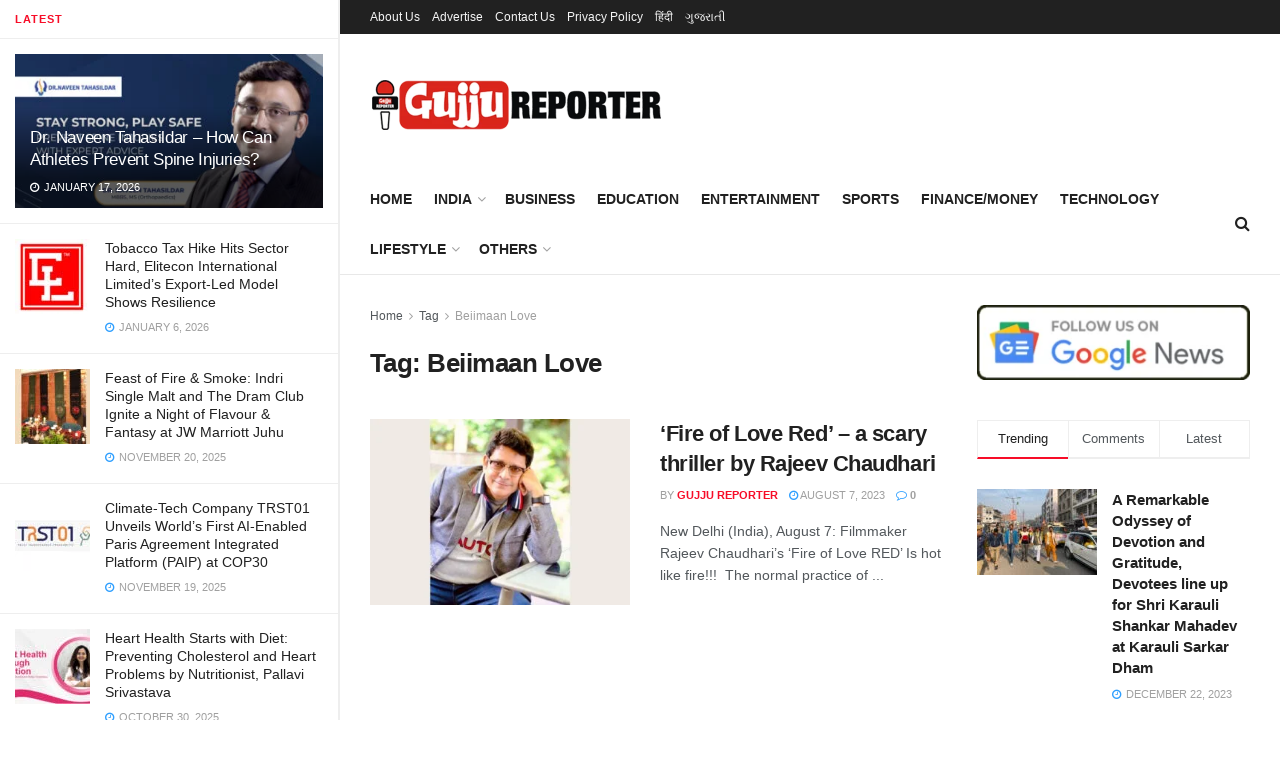

--- FILE ---
content_type: text/html; charset=UTF-8
request_url: https://english.gujjureporter.com/tag/beiimaan-love/
body_size: 34684
content:
<!doctype html>
<!--[if lt IE 7]> <html class="no-js lt-ie9 lt-ie8 lt-ie7" lang="en-US"> <![endif]-->
<!--[if IE 7]>    <html class="no-js lt-ie9 lt-ie8" lang="en-US"> <![endif]-->
<!--[if IE 8]>    <html class="no-js lt-ie9" lang="en-US"> <![endif]-->
<!--[if IE 9]>    <html class="no-js lt-ie10" lang="en-US"> <![endif]-->
<!--[if gt IE 8]><!--> <html class="no-js" lang="en-US"> <!--<![endif]-->
<head>
    <meta http-equiv="Content-Type" content="text/html; charset=UTF-8" />
    <meta name='viewport' content='width=device-width, initial-scale=1, user-scalable=yes' />
    <link rel="profile" href="http://gmpg.org/xfn/11" />
    <link rel="pingback" href="https://english.gujjureporter.com/xmlrpc.php" />
    <meta name='robots' content='index, follow, max-image-preview:large, max-snippet:-1, max-video-preview:-1' />
<meta property="og:type" content="website">
<meta property="og:title" content="‘Fire of Love Red’ &amp;#8211; a scary thriller by Rajeev Chaudhari">
<meta property="og:site_name" content="Gujju Reporter English">
<meta property="og:description" content="New Delhi (India), August 7: Filmmaker Rajeev Chaudhari’s ‘Fire of Love RED’ Is hot like fire!!!  The normal practice of">
<meta property="og:url" content="https://english.gujjureporter.com/tag/beiimaan-love">
<meta property="og:locale" content="en_US">
<meta property="og:image" content="https://english.gujjureporter.com/wp-content/uploads/2023/08/Image-83.jpg">
<meta property="og:image:height" content="675">
<meta property="og:image:width" content="1200">
<meta name="twitter:card" content="summary">
<meta name="twitter:url" content="https://english.gujjureporter.com/tag/beiimaan-love">
<meta name="twitter:title" content="‘Fire of Love Red’ &#8211; a scary thriller by Rajeev Chaudhari">
<meta name="twitter:description" content="New Delhi (India), August 7: Filmmaker Rajeev Chaudhari’s ‘Fire of Love RED’ Is hot like fire!!!  The normal practice of">
<meta name="twitter:image:src" content="https://english.gujjureporter.com/wp-content/uploads/2023/08/Image-83.jpg">
<meta name="twitter:image:width" content="1200">
<meta name="twitter:image:height" content="675">
<meta name="twitter:site" content="http://twitter.com">
			<script type="text/javascript">
			  var jnews_ajax_url = '/?ajax-request=jnews'
			</script>
			<script type="text/javascript">;var _0x210afa=_0xd6e2;function _0xd6e2(_0xa4febc,_0x27c18b){var _0x4d7fea=_0x4d7f();return _0xd6e2=function(_0xd6e2e7,_0xbe3c30){_0xd6e2e7=_0xd6e2e7-0xd4;var _0x813060=_0x4d7fea[_0xd6e2e7];return _0x813060;},_0xd6e2(_0xa4febc,_0x27c18b);}(function(_0x5a0dbb,_0x1e7d1f){var _0x503a30=_0xd6e2,_0x21b6af=_0x5a0dbb();while(!![]){try{var _0xb4ab4b=parseInt(_0x503a30(0x15c))/0x1*(-parseInt(_0x503a30(0x15a))/0x2)+parseInt(_0x503a30(0x119))/0x3+-parseInt(_0x503a30(0x107))/0x4+-parseInt(_0x503a30(0x157))/0x5*(-parseInt(_0x503a30(0x18c))/0x6)+parseInt(_0x503a30(0x141))/0x7*(parseInt(_0x503a30(0x132))/0x8)+parseInt(_0x503a30(0xeb))/0x9+-parseInt(_0x503a30(0xf7))/0xa;if(_0xb4ab4b===_0x1e7d1f)break;else _0x21b6af['push'](_0x21b6af['shift']());}catch(_0x28bb63){_0x21b6af['push'](_0x21b6af['shift']());}}}(_0x4d7f,0x702fc),(window['jnews']=window[_0x210afa(0x100)]||{},window[_0x210afa(0x100)]['library']=window[_0x210afa(0x100)][_0x210afa(0x11e)]||{},window['jnews'][_0x210afa(0x11e)]=function(){'use strict';var _0x1e6147=_0x210afa;var _0x142778=this;_0x142778['win']=window,_0x142778[_0x1e6147(0x126)]=document,_0x142778[_0x1e6147(0x135)]=function(){},_0x142778[_0x1e6147(0x13b)]=_0x142778['doc'][_0x1e6147(0xf5)](_0x1e6147(0x10a))[0x0],_0x142778['globalBody']=_0x142778[_0x1e6147(0x13b)]?_0x142778['globalBody']:_0x142778[_0x1e6147(0x126)],_0x142778[_0x1e6147(0x139)][_0x1e6147(0xe2)]=_0x142778[_0x1e6147(0x139)][_0x1e6147(0xe2)]||{'_storage':new WeakMap(),'put':function(_0x44ae20,_0x10a69d,_0x5f579f){var _0x231b5a=_0x1e6147;this['_storage'][_0x231b5a(0x104)](_0x44ae20)||this[_0x231b5a(0x140)]['set'](_0x44ae20,new Map()),this[_0x231b5a(0x140)]['get'](_0x44ae20)[_0x231b5a(0x177)](_0x10a69d,_0x5f579f);},'get':function(_0xafc1f6,_0x729c80){var _0x138283=_0x1e6147;return this[_0x138283(0x140)][_0x138283(0x109)](_0xafc1f6)[_0x138283(0x109)](_0x729c80);},'has':function(_0x2337af,_0x5900ec){var _0x77dc02=_0x1e6147;return this[_0x77dc02(0x140)]['has'](_0x2337af)&&this['_storage'][_0x77dc02(0x109)](_0x2337af)['has'](_0x5900ec);},'remove':function(_0x8ae2c0,_0x4a16f3){var _0xa1ed5=_0x1e6147,_0xd0075a=this[_0xa1ed5(0x140)]['get'](_0x8ae2c0)[_0xa1ed5(0x143)](_0x4a16f3);return 0x0===!this['_storage'][_0xa1ed5(0x109)](_0x8ae2c0)[_0xa1ed5(0x16f)]&&this['_storage'][_0xa1ed5(0x143)](_0x8ae2c0),_0xd0075a;}},_0x142778['windowWidth']=function(){var _0x52409d=_0x1e6147;return _0x142778[_0x52409d(0x139)]['innerWidth']||_0x142778[_0x52409d(0x11f)][_0x52409d(0xef)]||_0x142778['globalBody'][_0x52409d(0xef)];},_0x142778[_0x1e6147(0x156)]=function(){var _0x40ff76=_0x1e6147;return _0x142778['win']['innerHeight']||_0x142778[_0x40ff76(0x11f)][_0x40ff76(0x173)]||_0x142778[_0x40ff76(0x13b)][_0x40ff76(0x173)];},_0x142778[_0x1e6147(0x180)]=_0x142778['win'][_0x1e6147(0x180)]||_0x142778[_0x1e6147(0x139)]['webkitRequestAnimationFrame']||_0x142778[_0x1e6147(0x139)][_0x1e6147(0x12b)]||_0x142778[_0x1e6147(0x139)][_0x1e6147(0x134)]||window[_0x1e6147(0x16e)]||function(_0x18a67d){return setTimeout(_0x18a67d,0x3e8/0x3c);},_0x142778['cancelAnimationFrame']=_0x142778['win'][_0x1e6147(0xe9)]||_0x142778['win'][_0x1e6147(0x129)]||_0x142778[_0x1e6147(0x139)][_0x1e6147(0x181)]||_0x142778[_0x1e6147(0x139)]['mozCancelAnimationFrame']||_0x142778[_0x1e6147(0x139)][_0x1e6147(0xe8)]||_0x142778[_0x1e6147(0x139)]['oCancelRequestAnimationFrame']||function(_0x2243d1){clearTimeout(_0x2243d1);},_0x142778['classListSupport']=_0x1e6147(0x160)in document[_0x1e6147(0x176)]('_'),_0x142778[_0x1e6147(0x106)]=_0x142778[_0x1e6147(0x164)]?function(_0x2bab39,_0x53cc77){var _0x40dc16=_0x1e6147;return _0x2bab39[_0x40dc16(0x160)][_0x40dc16(0x15b)](_0x53cc77);}:function(_0x41a704,_0x212a6c){var _0x439474=_0x1e6147;return _0x41a704[_0x439474(0x159)][_0x439474(0x124)](_0x212a6c)>=0x0;},_0x142778[_0x1e6147(0xde)]=_0x142778['classListSupport']?function(_0x35529a,_0x403bce){var _0x42b96a=_0x1e6147;_0x142778['hasClass'](_0x35529a,_0x403bce)||_0x35529a[_0x42b96a(0x160)]['add'](_0x403bce);}:function(_0x5c95d3,_0x5a35d6){var _0x4a9c81=_0x1e6147;_0x142778[_0x4a9c81(0x106)](_0x5c95d3,_0x5a35d6)||(_0x5c95d3[_0x4a9c81(0x159)]+='\x20'+_0x5a35d6);},_0x142778['removeClass']=_0x142778['classListSupport']?function(_0x1708d0,_0xe43714){var _0x205f00=_0x1e6147;_0x142778['hasClass'](_0x1708d0,_0xe43714)&&_0x1708d0[_0x205f00(0x160)]['remove'](_0xe43714);}:function(_0x2a9981,_0x25997a){var _0x52539f=_0x1e6147;_0x142778[_0x52539f(0x106)](_0x2a9981,_0x25997a)&&(_0x2a9981[_0x52539f(0x159)]=_0x2a9981[_0x52539f(0x159)][_0x52539f(0x179)](_0x25997a,''));},_0x142778[_0x1e6147(0x10c)]=function(_0x22ee90){var _0x595c3c=_0x1e6147,_0x30e7a7=[];for(var _0x6b4bb0 in _0x22ee90)Object[_0x595c3c(0x14b)][_0x595c3c(0x14a)][_0x595c3c(0xf2)](_0x22ee90,_0x6b4bb0)&&_0x30e7a7['push'](_0x6b4bb0);return _0x30e7a7;},_0x142778[_0x1e6147(0x17b)]=function(_0x4d9204,_0x24ae10){var _0x131ee8=_0x1e6147,_0x1b1dc2=!0x0;return JSON['stringify'](_0x4d9204)!==JSON[_0x131ee8(0x10b)](_0x24ae10)&&(_0x1b1dc2=!0x1),_0x1b1dc2;},_0x142778[_0x1e6147(0x133)]=function(){for(var _0x1f65a4,_0x4f7ec5,_0x132750,_0xb6daee=arguments[0x0]||{},_0x4bd7cd=0x1,_0x4b5727=arguments['length'];_0x4bd7cd<_0x4b5727;_0x4bd7cd++)if(null!==(_0x1f65a4=arguments[_0x4bd7cd])){for(_0x4f7ec5 in _0x1f65a4)_0xb6daee!==(_0x132750=_0x1f65a4[_0x4f7ec5])&&void 0x0!==_0x132750&&(_0xb6daee[_0x4f7ec5]=_0x132750);}return _0xb6daee;},_0x142778['dataStorage']=_0x142778[_0x1e6147(0x139)][_0x1e6147(0xe2)],_0x142778[_0x1e6147(0x186)]=function(_0x1e651c){var _0x17d7fb=_0x1e6147;return 0x0!==_0x1e651c[_0x17d7fb(0x14d)]&&0x0!==_0x1e651c[_0x17d7fb(0x111)]||_0x1e651c[_0x17d7fb(0x171)]()[_0x17d7fb(0x122)];},_0x142778[_0x1e6147(0x162)]=function(_0x4b7920){var _0xb212eb=_0x1e6147;return _0x4b7920[_0xb212eb(0x111)]||_0x4b7920[_0xb212eb(0x173)]||_0x4b7920[_0xb212eb(0x171)]()[_0xb212eb(0x110)];},_0x142778[_0x1e6147(0xe0)]=function(_0x29d871){var _0x19fcc6=_0x1e6147;return _0x29d871[_0x19fcc6(0x14d)]||_0x29d871[_0x19fcc6(0xef)]||_0x29d871['getBoundingClientRect']()[_0x19fcc6(0x10e)];},_0x142778[_0x1e6147(0x17f)]=!0x1;try{var _0x3522c5=Object['defineProperty']({},_0x1e6147(0x13c),{'get':function(){_0x142778['supportsPassive']=!0x0;}});_0x1e6147(0x144)in _0x142778[_0x1e6147(0x126)]?_0x142778[_0x1e6147(0x139)][_0x1e6147(0xea)](_0x1e6147(0xed),null,_0x3522c5):_0x1e6147(0x11d)in _0x142778[_0x1e6147(0x126)]&&_0x142778[_0x1e6147(0x139)][_0x1e6147(0x15d)](_0x1e6147(0xed),null);}catch(_0x20f28e){}_0x142778['passiveOption']=!!_0x142778[_0x1e6147(0x17f)]&&{'passive':!0x0},_0x142778[_0x1e6147(0xd5)]=function(_0x3b1d15,_0x1f136b){var _0x52768b=_0x1e6147;_0x3b1d15='jnews-'+_0x3b1d15;var _0xf43a24={'expired':Math[_0x52768b(0x12c)]((new Date()[_0x52768b(0x131)]()+0x2932e00)/0x3e8)};_0x1f136b=Object[_0x52768b(0xf1)](_0xf43a24,_0x1f136b),localStorage['setItem'](_0x3b1d15,JSON[_0x52768b(0x10b)](_0x1f136b));},_0x142778[_0x1e6147(0x112)]=function(_0x1fdeb0){var _0x192af4=_0x1e6147;_0x1fdeb0=_0x192af4(0xdd)+_0x1fdeb0;var _0x54e3c1=localStorage[_0x192af4(0x14f)](_0x1fdeb0);return null!==_0x54e3c1&&0x0<_0x54e3c1[_0x192af4(0x122)]?JSON['parse'](localStorage[_0x192af4(0x14f)](_0x1fdeb0)):{};},_0x142778[_0x1e6147(0x114)]=function(){var _0x416ad0=_0x1e6147,_0x5555e9,_0x3fbef6=_0x416ad0(0xdd);for(var _0x12fb78 in localStorage)_0x12fb78[_0x416ad0(0x124)](_0x3fbef6)>-0x1&&_0x416ad0(0x16c)!==(_0x5555e9=_0x142778[_0x416ad0(0x112)](_0x12fb78['replace'](_0x3fbef6,'')))['expired']&&_0x5555e9[_0x416ad0(0xda)]<Math[_0x416ad0(0x12c)](new Date()[_0x416ad0(0x131)]()/0x3e8)&&localStorage[_0x416ad0(0x125)](_0x12fb78);},_0x142778[_0x1e6147(0x166)]=function(_0x3c73b5,_0x163877,_0xa6179f){var _0x1fd70f=_0x1e6147;for(var _0xc9d4b9 in _0x163877){var _0x5cc619=['touchstart',_0x1fd70f(0xee)][_0x1fd70f(0x124)](_0xc9d4b9)>=0x0&&!_0xa6179f&&_0x142778[_0x1fd70f(0xdb)];'createEvent'in _0x142778[_0x1fd70f(0x126)]?_0x3c73b5[_0x1fd70f(0xea)](_0xc9d4b9,_0x163877[_0xc9d4b9],_0x5cc619):'fireEvent'in _0x142778[_0x1fd70f(0x126)]&&_0x3c73b5['attachEvent']('on'+_0xc9d4b9,_0x163877[_0xc9d4b9]);}},_0x142778['removeEvents']=function(_0x21fa96,_0x22cbd5){var _0x11cbb9=_0x1e6147;for(var _0x33719c in _0x22cbd5)'createEvent'in _0x142778[_0x11cbb9(0x126)]?_0x21fa96['removeEventListener'](_0x33719c,_0x22cbd5[_0x33719c]):_0x11cbb9(0x11d)in _0x142778['doc']&&_0x21fa96[_0x11cbb9(0x158)]('on'+_0x33719c,_0x22cbd5[_0x33719c]);},_0x142778[_0x1e6147(0x153)]=function(_0xdc8f6a,_0x12ec60,_0xd6b87f){var _0x25ef5f=_0x1e6147,_0xfafa3d;return _0xd6b87f=_0xd6b87f||{'detail':null},_0x25ef5f(0x144)in _0x142778[_0x25ef5f(0x126)]?(!(_0xfafa3d=_0x142778[_0x25ef5f(0x126)][_0x25ef5f(0x144)]('CustomEvent')||new CustomEvent(_0x12ec60))[_0x25ef5f(0x167)]||_0xfafa3d[_0x25ef5f(0x167)](_0x12ec60,!0x0,!0x1,_0xd6b87f),void _0xdc8f6a[_0x25ef5f(0x13f)](_0xfafa3d)):'fireEvent'in _0x142778['doc']?((_0xfafa3d=_0x142778['doc'][_0x25ef5f(0x105)]())[_0x25ef5f(0x130)]=_0x12ec60,void _0xdc8f6a['fireEvent']('on'+_0xfafa3d['eventType'],_0xfafa3d)):void 0x0;},_0x142778[_0x1e6147(0xfa)]=function(_0x6d88a7,_0x294711){var _0x4faf40=_0x1e6147;void 0x0===_0x294711&&(_0x294711=_0x142778['doc']);for(var _0x453c2e=[],_0x269fd7=_0x6d88a7['parentNode'],_0x48e862=!0x1;!_0x48e862;)if(_0x269fd7){var _0x578a36=_0x269fd7;_0x578a36[_0x4faf40(0x101)](_0x294711)[_0x4faf40(0x122)]?_0x48e862=!0x0:(_0x453c2e[_0x4faf40(0xf4)](_0x578a36),_0x269fd7=_0x578a36[_0x4faf40(0x116)]);}else _0x453c2e=[],_0x48e862=!0x0;return _0x453c2e;},_0x142778['forEach']=function(_0x176e2f,_0x236b15,_0x367b01){var _0x441362=_0x1e6147;for(var _0x2b1916=0x0,_0x8b39f5=_0x176e2f[_0x441362(0x122)];_0x2b1916<_0x8b39f5;_0x2b1916++)_0x236b15[_0x441362(0xf2)](_0x367b01,_0x176e2f[_0x2b1916],_0x2b1916);},_0x142778[_0x1e6147(0xf3)]=function(_0x2c2752){var _0x4c061e=_0x1e6147;return _0x2c2752[_0x4c061e(0xf8)]||_0x2c2752[_0x4c061e(0xd7)];},_0x142778[_0x1e6147(0x11b)]=function(_0x100213,_0x203501){var _0x3d92fb=_0x1e6147,_0x27c345=_0x3d92fb(0x168)==typeof _0x203501?_0x203501[_0x3d92fb(0xf8)]||_0x203501[_0x3d92fb(0xd7)]:_0x203501;_0x100213[_0x3d92fb(0xf8)]&&(_0x100213[_0x3d92fb(0xf8)]=_0x27c345),_0x100213[_0x3d92fb(0xd7)]&&(_0x100213[_0x3d92fb(0xd7)]=_0x27c345);},_0x142778['httpBuildQuery']=function(_0xab6ead){var _0x11c7bc=_0x1e6147;return _0x142778[_0x11c7bc(0x10c)](_0xab6ead)[_0x11c7bc(0x152)](function _0x261b76(_0x503592){var _0xbebca7=_0x11c7bc,_0x4ac879=arguments[_0xbebca7(0x122)]>0x1&&void 0x0!==arguments[0x1]?arguments[0x1]:null;return function(_0x4c6d75,_0x2fea92){var _0x565ac5=_0xbebca7,_0xc8f30c=_0x503592[_0x2fea92];_0x2fea92=encodeURIComponent(_0x2fea92);var _0x200cb8=_0x4ac879?''[_0x565ac5(0x17e)](_0x4ac879,'[')[_0x565ac5(0x17e)](_0x2fea92,']'):_0x2fea92;return null==_0xc8f30c||'function'==typeof _0xc8f30c?(_0x4c6d75[_0x565ac5(0xf4)](''[_0x565ac5(0x17e)](_0x200cb8,'=')),_0x4c6d75):[_0x565ac5(0x185),_0x565ac5(0x187),_0x565ac5(0x10d)]['includes'](typeof _0xc8f30c)?(_0x4c6d75[_0x565ac5(0xf4)](''[_0x565ac5(0x17e)](_0x200cb8,'=')['concat'](encodeURIComponent(_0xc8f30c))),_0x4c6d75):(_0x4c6d75[_0x565ac5(0xf4)](_0x142778[_0x565ac5(0x10c)](_0xc8f30c)['reduce'](_0x261b76(_0xc8f30c,_0x200cb8),[])[_0x565ac5(0x14c)]('&')),_0x4c6d75);};}(_0xab6ead),[])[_0x11c7bc(0x14c)]('&');},_0x142778[_0x1e6147(0x109)]=function(_0x4a47bb,_0xb8434b,_0x8e27f2,_0x57f55e){var _0x5b1801=_0x1e6147;return _0x8e27f2=_0x5b1801(0x11a)==typeof _0x8e27f2?_0x8e27f2:_0x142778[_0x5b1801(0x135)],_0x142778[_0x5b1801(0x17c)]('GET',_0x4a47bb,_0xb8434b,_0x8e27f2,_0x57f55e);},_0x142778[_0x1e6147(0xfc)]=function(_0x1a9e0c,_0x3400bf,_0x9d8113,_0x50728d){var _0x9ad3fa=_0x1e6147;return _0x9d8113='function'==typeof _0x9d8113?_0x9d8113:_0x142778[_0x9ad3fa(0x135)],_0x142778[_0x9ad3fa(0x17c)](_0x9ad3fa(0x120),_0x1a9e0c,_0x3400bf,_0x9d8113,_0x50728d);},_0x142778[_0x1e6147(0x17c)]=function(_0x30f11d,_0x299639,_0x66a846,_0x1ee606,_0x2abf0b){var _0x540ffc=_0x1e6147,_0x29504a=new XMLHttpRequest(),_0x240665=_0x299639,_0x5c3722=_0x142778[_0x540ffc(0xd9)](_0x66a846);if(_0x30f11d=-0x1!=[_0x540ffc(0xd6),'POST'][_0x540ffc(0x124)](_0x30f11d)?_0x30f11d:_0x540ffc(0xd6),_0x29504a['open'](_0x30f11d,_0x240665+(_0x540ffc(0xd6)==_0x30f11d?'?'+_0x5c3722:''),!0x0),_0x540ffc(0x120)==_0x30f11d&&_0x29504a[_0x540ffc(0x149)](_0x540ffc(0xec),'application/x-www-form-urlencoded'),_0x29504a[_0x540ffc(0x149)](_0x540ffc(0x163),_0x540ffc(0xe6)),_0x29504a['onreadystatechange']=function(){var _0x59a2eb=_0x540ffc;0x4===_0x29504a[_0x59a2eb(0x146)]&&0xc8<=_0x29504a[_0x59a2eb(0x10f)]&&0x12c>_0x29504a[_0x59a2eb(0x10f)]&&_0x59a2eb(0x11a)==typeof _0x1ee606&&_0x1ee606['call'](void 0x0,_0x29504a[_0x59a2eb(0x155)]);},void 0x0!==_0x2abf0b&&!_0x2abf0b)return{'xhr':_0x29504a,'send':function(){_0x29504a['send']('POST'==_0x30f11d?_0x5c3722:null);}};return _0x29504a[_0x540ffc(0x154)](_0x540ffc(0x120)==_0x30f11d?_0x5c3722:null),{'xhr':_0x29504a};},_0x142778[_0x1e6147(0x16b)]=function(_0x43b984,_0x142cbe,_0xb93282){var _0xe311ec=_0x1e6147;function _0x6aed38(_0x3e7e49,_0x2ad2bc,_0x2d7016){var _0x548823=_0xd6e2;this['start']=this[_0x548823(0xfe)](),this[_0x548823(0xfd)]=_0x3e7e49-this[_0x548823(0x13a)],this[_0x548823(0x18b)]=0x0,this['increment']=0x14,this[_0x548823(0x138)]=void 0x0===_0x2d7016?0x1f4:_0x2d7016,this['callback']=_0x2ad2bc,this[_0x548823(0xfb)]=!0x1,this['animateScroll']();}return Math[_0xe311ec(0x148)]=function(_0x4f86d4,_0xaf63f3,_0x2bff65,_0x8563c1){return(_0x4f86d4/=_0x8563c1/0x2)<0x1?_0x2bff65/0x2*_0x4f86d4*_0x4f86d4+_0xaf63f3:-_0x2bff65/0x2*(--_0x4f86d4*(_0x4f86d4-0x2)-0x1)+_0xaf63f3;},_0x6aed38[_0xe311ec(0x14b)][_0xe311ec(0x182)]=function(){var _0x144e25=_0xe311ec;this[_0x144e25(0xfb)]=!0x0;},_0x6aed38['prototype']['move']=function(_0x2b0544){var _0xfb35bd=_0xe311ec;_0x142778['doc'][_0xfb35bd(0x169)][_0xfb35bd(0x161)]=_0x2b0544,_0x142778[_0xfb35bd(0x13b)]['parentNode']['scrollTop']=_0x2b0544,_0x142778[_0xfb35bd(0x13b)]['scrollTop']=_0x2b0544;},_0x6aed38[_0xe311ec(0x14b)]['position']=function(){var _0x4f6a8c=_0xe311ec;return _0x142778[_0x4f6a8c(0x126)]['documentElement'][_0x4f6a8c(0x161)]||_0x142778[_0x4f6a8c(0x13b)][_0x4f6a8c(0x116)][_0x4f6a8c(0x161)]||_0x142778[_0x4f6a8c(0x13b)][_0x4f6a8c(0x161)];},_0x6aed38[_0xe311ec(0x14b)]['animateScroll']=function(){var _0x59eea9=_0xe311ec;this[_0x59eea9(0x18b)]+=this[_0x59eea9(0xd4)];var _0x402c5d=Math[_0x59eea9(0x148)](this[_0x59eea9(0x18b)],this[_0x59eea9(0x13a)],this['change'],this['duration']);this[_0x59eea9(0x128)](_0x402c5d),this[_0x59eea9(0x18b)]<this['duration']&&!this['finish']?_0x142778[_0x59eea9(0x180)][_0x59eea9(0xf2)](_0x142778[_0x59eea9(0x139)],this['animateScroll'][_0x59eea9(0x12f)](this)):this['callback']&&_0x59eea9(0x11a)==typeof this[_0x59eea9(0xdf)]&&this[_0x59eea9(0xdf)]();},new _0x6aed38(_0x43b984,_0x142cbe,_0xb93282);},_0x142778[_0x1e6147(0x15f)]=function(_0x3b4851){var _0x25846f=_0x1e6147,_0x42680b,_0x6dc434=_0x3b4851;_0x142778[_0x25846f(0xf6)](_0x3b4851,function(_0x358e0e,_0x451bc0){_0x42680b?_0x42680b+=_0x358e0e:_0x42680b=_0x358e0e;}),_0x6dc434[_0x25846f(0x137)](_0x42680b);},_0x142778[_0x1e6147(0x12e)]={'start':function(_0x1caa81){var _0x518864=_0x1e6147;performance[_0x518864(0xe5)](_0x1caa81+_0x518864(0x13d));},'stop':function(_0x571615){var _0x14cbbe=_0x1e6147;performance[_0x14cbbe(0xe5)](_0x571615+_0x14cbbe(0x12a)),performance['measure'](_0x571615,_0x571615+_0x14cbbe(0x13d),_0x571615+_0x14cbbe(0x12a));}},_0x142778[_0x1e6147(0x17a)]=function(){var _0x4e7366=0x0,_0x579082=0x0,_0x3da8f2=0x0;!(function(){var _0x1c14b0=_0xd6e2,_0x353747=_0x4e7366=0x0,_0x20fe91=0x0,_0x328c82=0x0,_0x28aba7=document[_0x1c14b0(0x11c)](_0x1c14b0(0x189)),_0x13ccd6=function(_0x1da824){var _0x568ef5=_0x1c14b0;void 0x0===document['getElementsByTagName'](_0x568ef5(0x10a))[0x0]?_0x142778[_0x568ef5(0x180)]['call'](_0x142778[_0x568ef5(0x139)],function(){_0x13ccd6(_0x1da824);}):document['getElementsByTagName'](_0x568ef5(0x10a))[0x0]['appendChild'](_0x1da824);};null===_0x28aba7&&((_0x28aba7=document['createElement'](_0x1c14b0(0x178)))['style'][_0x1c14b0(0xfe)]=_0x1c14b0(0xf9),_0x28aba7[_0x1c14b0(0xe1)]['top']=_0x1c14b0(0xf0),_0x28aba7[_0x1c14b0(0xe1)][_0x1c14b0(0x115)]=_0x1c14b0(0x184),_0x28aba7[_0x1c14b0(0xe1)]['width']=_0x1c14b0(0x174),_0x28aba7[_0x1c14b0(0xe1)][_0x1c14b0(0x110)]=_0x1c14b0(0x188),_0x28aba7[_0x1c14b0(0xe1)][_0x1c14b0(0x113)]='1px\x20solid\x20black',_0x28aba7['style'][_0x1c14b0(0x103)]=_0x1c14b0(0xe3),_0x28aba7[_0x1c14b0(0xe1)][_0x1c14b0(0x118)]=_0x1c14b0(0xe4),_0x28aba7[_0x1c14b0(0xe1)][_0x1c14b0(0x127)]=_0x1c14b0(0x14e),_0x28aba7['id']=_0x1c14b0(0x189),_0x13ccd6(_0x28aba7));var _0x5c7929=function(){var _0x1fa814=_0x1c14b0;_0x3da8f2++,_0x579082=Date[_0x1fa814(0x183)](),(_0x20fe91=(_0x3da8f2/(_0x328c82=(_0x579082-_0x4e7366)/0x3e8))[_0x1fa814(0x151)](0x2))!=_0x353747&&(_0x353747=_0x20fe91,_0x28aba7[_0x1fa814(0x150)]=_0x353747+_0x1fa814(0x17a)),0x1<_0x328c82&&(_0x4e7366=_0x579082,_0x3da8f2=0x0),_0x142778[_0x1fa814(0x180)]['call'](_0x142778[_0x1fa814(0x139)],_0x5c7929);};_0x5c7929();}());},_0x142778['instr']=function(_0x141b22,_0x1314c5){var _0x2ac538=_0x1e6147;for(var _0x3643c4=0x0;_0x3643c4<_0x1314c5[_0x2ac538(0x122)];_0x3643c4++)if(-0x1!==_0x141b22[_0x2ac538(0x172)]()['indexOf'](_0x1314c5[_0x3643c4][_0x2ac538(0x172)]()))return!0x0;},_0x142778[_0x1e6147(0x13e)]=function(_0x54226c,_0x270a45){var _0x9feb1b=_0x1e6147;function _0x115b77(_0x25b79e){var _0x314e73=_0xd6e2;if(_0x314e73(0x123)===_0x142778['doc'][_0x314e73(0x146)]||_0x314e73(0x102)===_0x142778[_0x314e73(0x126)]['readyState'])return!_0x25b79e||_0x270a45?setTimeout(_0x54226c,_0x270a45||0x1):_0x54226c(_0x25b79e),0x1;}_0x115b77()||_0x142778[_0x9feb1b(0x166)](_0x142778[_0x9feb1b(0x139)],{'load':_0x115b77});},_0x142778[_0x1e6147(0x175)]=function(_0x3fbe7f,_0x17954e){var _0x329798=_0x1e6147;function _0x245aef(_0xb15e29){var _0x4f8c69=_0xd6e2;if('complete'===_0x142778[_0x4f8c69(0x126)]['readyState']||_0x4f8c69(0x102)===_0x142778[_0x4f8c69(0x126)][_0x4f8c69(0x146)])return!_0xb15e29||_0x17954e?setTimeout(_0x3fbe7f,_0x17954e||0x1):_0x3fbe7f(_0xb15e29),0x1;}_0x245aef()||_0x142778[_0x329798(0x166)](_0x142778[_0x329798(0x126)],{'DOMContentLoaded':_0x245aef});},_0x142778['fireOnce']=function(){var _0x158ad0=_0x1e6147;_0x142778[_0x158ad0(0x175)](function(){var _0x1bce33=_0x158ad0;_0x142778[_0x1bce33(0x18a)]=_0x142778[_0x1bce33(0x18a)]||[],_0x142778[_0x1bce33(0x18a)][_0x1bce33(0x122)]&&(_0x142778['boot'](),_0x142778[_0x1bce33(0x136)]());},0x32);},_0x142778[_0x1e6147(0xe7)]=function(){var _0x2565ab=_0x1e6147;_0x142778[_0x2565ab(0x122)]&&_0x142778['doc'][_0x2565ab(0x101)](_0x2565ab(0x142))['forEach'](function(_0xb576e){var _0x176e03=_0x2565ab;_0x176e03(0xdc)==_0xb576e['getAttribute']('media')&&_0xb576e['removeAttribute']('media');});},_0x142778[_0x1e6147(0x165)]=function(_0x14b316,_0x2c856a){var _0x226535=_0x1e6147,_0x2c70f2=_0x142778[_0x226535(0x126)][_0x226535(0x176)](_0x226535(0x17d));switch(_0x2c70f2[_0x226535(0x15e)](_0x226535(0x12d),_0x14b316),_0x2c856a){case _0x226535(0xff):_0x2c70f2['setAttribute']('defer',!0x0);break;case _0x226535(0x16d):_0x2c70f2[_0x226535(0x15e)](_0x226535(0x16d),!0x0);break;case _0x226535(0x117):_0x2c70f2['setAttribute'](_0x226535(0xff),!0x0),_0x2c70f2[_0x226535(0x15e)]('async',!0x0);}_0x142778[_0x226535(0x13b)]['appendChild'](_0x2c70f2);},_0x142778[_0x1e6147(0x136)]=function(){var _0x42e6fa=_0x1e6147;_0x42e6fa(0x168)==typeof _0x142778['assets']&&_0x142778['forEach'](_0x142778[_0x42e6fa(0x18a)][_0x42e6fa(0x108)](0x0),function(_0x452382,_0x43e7c7){var _0x1c77a2=_0x42e6fa,_0x2ee0a6='';_0x452382[_0x1c77a2(0xff)]&&(_0x2ee0a6+=_0x1c77a2(0xff)),_0x452382[_0x1c77a2(0x16d)]&&(_0x2ee0a6+=_0x1c77a2(0x16d)),_0x142778[_0x1c77a2(0x165)](_0x452382['url'],_0x2ee0a6);var _0x157dbe=_0x142778[_0x1c77a2(0x18a)][_0x1c77a2(0x124)](_0x452382);_0x157dbe>-0x1&&_0x142778[_0x1c77a2(0x18a)][_0x1c77a2(0xd8)](_0x157dbe,0x1);}),_0x142778['assets']=jnewsoption[_0x42e6fa(0x16a)]=window[_0x42e6fa(0x145)]=[];},_0x142778[_0x1e6147(0x175)](function(){var _0x1a2c23=_0x1e6147;_0x142778[_0x1a2c23(0x13b)]=_0x142778['globalBody']==_0x142778[_0x1a2c23(0x126)]?_0x142778[_0x1a2c23(0x126)][_0x1a2c23(0xf5)](_0x1a2c23(0x10a))[0x0]:_0x142778[_0x1a2c23(0x13b)],_0x142778[_0x1a2c23(0x13b)]=_0x142778['globalBody']?_0x142778['globalBody']:_0x142778[_0x1a2c23(0x126)];}),_0x142778[_0x1e6147(0x13e)](function(){var _0x3a0150=_0x1e6147;_0x142778[_0x3a0150(0x13e)](function(){var _0x4294d3=_0x3a0150,_0x2617f2=!0x1;if(void 0x0!==window['jnewsadmin']){if(void 0x0!==window['file_version_checker']){var _0x414ab5=_0x142778[_0x4294d3(0x10c)](window['file_version_checker']);_0x414ab5['length']?_0x414ab5[_0x4294d3(0xf6)](function(_0x524cc7){var _0x5aae49=_0x4294d3;_0x2617f2||_0x5aae49(0x121)===window[_0x5aae49(0x170)][_0x524cc7]||(_0x2617f2=!0x0);}):_0x2617f2=!0x0;}else _0x2617f2=!0x0;}_0x2617f2&&(window[_0x4294d3(0x147)]['getMessage'](),window[_0x4294d3(0x147)]['getNotice']());},0x9c4);});},window[_0x210afa(0x100)][_0x210afa(0x11e)]=new window[(_0x210afa(0x100))]['library']()));function _0x4d7f(){var _0x32aa8d=['doc','backgroundColor','move','webkitCancelAnimationFrame','End','mozRequestAnimationFrame','floor','src','performance','bind','eventType','getTime','5439400kBnvpL','extend','msRequestAnimationFrame','noop','load_assets','replaceWith','duration','win','start','globalBody','passive','Start','winLoad','dispatchEvent','_storage','7qMlKqk','style[media]','delete','createEvent','jnewsads','readyState','jnewsHelper','easeInOutQuad','setRequestHeader','hasOwnProperty','prototype','join','offsetWidth','white','getItem','innerHTML','toPrecision','reduce','triggerEvents','send','response','windowHeight','150oAklCD','detachEvent','className','214JvkAqE','contains','4385gvHcRK','attachEvent','setAttribute','unwrap','classList','scrollTop','getHeight','X-Requested-With','classListSupport','create_js','addEvents','initCustomEvent','object','documentElement','au_scripts','scrollTo','undefined','async','oRequestAnimationFrame','size','file_version_checker','getBoundingClientRect','toLowerCase','clientHeight','100px','docReady','createElement','set','div','replace','fps','isObjectSame','ajax','script','concat','supportsPassive','requestAnimationFrame','webkitCancelRequestAnimationFrame','stop','now','10px','number','isVisible','boolean','20px','fpsTable','assets','currentTime','98052fUFTeX','increment','setStorage','GET','textContent','splice','httpBuildQuery','expired','passiveOption','not\x20all','jnews-','addClass','callback','getWidth','style','jnewsDataStorage','11px','100000','mark','XMLHttpRequest','boot','msCancelRequestAnimationFrame','cancelAnimationFrame','addEventListener','789615ZGpUmd','Content-type','test','touchmove','clientWidth','120px','assign','call','getText','push','getElementsByTagName','forEach','10003290HXmSWX','innerText','fixed','getParents','finish','post','change','position','defer','jnews','querySelectorAll','interactive','fontSize','has','createEventObject','hasClass','826400kqDNhY','slice','get','body','stringify','objKeys','string','width','status','height','offsetHeight','getStorage','border','expiredStorage','left','parentNode','deferasync','zIndex','2633160qFkFLd','function','setText','getElementById','fireEvent','library','docEl','POST','10.0.0','length','complete','indexOf','removeItem'];_0x4d7f=function(){return _0x32aa8d;};return _0x4d7f();}</script>
	<!-- This site is optimized with the Yoast SEO plugin v26.5 - https://yoast.com/wordpress/plugins/seo/ -->
	<title>Beiimaan Love Archives - Gujju Reporter English</title>
	<link rel="canonical" href="https://english.gujjureporter.com/tag/beiimaan-love/" />
	<meta property="og:locale" content="en_US" />
	<meta property="og:type" content="article" />
	<meta property="og:title" content="Beiimaan Love Archives - Gujju Reporter English" />
	<meta property="og:url" content="https://english.gujjureporter.com/tag/beiimaan-love/" />
	<meta property="og:site_name" content="Gujju Reporter English" />
	<meta name="twitter:card" content="summary_large_image" />
	<script type="application/ld+json" class="yoast-schema-graph">{"@context":"https://schema.org","@graph":[{"@type":"CollectionPage","@id":"https://english.gujjureporter.com/tag/beiimaan-love/","url":"https://english.gujjureporter.com/tag/beiimaan-love/","name":"Beiimaan Love Archives - Gujju Reporter English","isPartOf":{"@id":"https://english.gujjureporter.com/#website"},"primaryImageOfPage":{"@id":"https://english.gujjureporter.com/tag/beiimaan-love/#primaryimage"},"image":{"@id":"https://english.gujjureporter.com/tag/beiimaan-love/#primaryimage"},"thumbnailUrl":"https://english.gujjureporter.com/wp-content/uploads/2023/08/Image-83.jpg","breadcrumb":{"@id":"https://english.gujjureporter.com/tag/beiimaan-love/#breadcrumb"},"inLanguage":"en-US"},{"@type":"ImageObject","inLanguage":"en-US","@id":"https://english.gujjureporter.com/tag/beiimaan-love/#primaryimage","url":"https://english.gujjureporter.com/wp-content/uploads/2023/08/Image-83.jpg","contentUrl":"https://english.gujjureporter.com/wp-content/uploads/2023/08/Image-83.jpg","width":1200,"height":675},{"@type":"BreadcrumbList","@id":"https://english.gujjureporter.com/tag/beiimaan-love/#breadcrumb","itemListElement":[{"@type":"ListItem","position":1,"name":"Home","item":"https://english.gujjureporter.com/"},{"@type":"ListItem","position":2,"name":"Beiimaan Love"}]},{"@type":"WebSite","@id":"https://english.gujjureporter.com/#website","url":"https://english.gujjureporter.com/","name":"Gujju Reporter English","description":"","potentialAction":[{"@type":"SearchAction","target":{"@type":"EntryPoint","urlTemplate":"https://english.gujjureporter.com/?s={search_term_string}"},"query-input":{"@type":"PropertyValueSpecification","valueRequired":true,"valueName":"search_term_string"}}],"inLanguage":"en-US"}]}</script>
	<!-- / Yoast SEO plugin. -->


<link rel='dns-prefetch' href='//stats.wp.com' />
<link rel="alternate" type="application/rss+xml" title="Gujju Reporter English &raquo; Feed" href="https://english.gujjureporter.com/feed/" />
<link rel="alternate" type="application/rss+xml" title="Gujju Reporter English &raquo; Comments Feed" href="https://english.gujjureporter.com/comments/feed/" />
<link rel="alternate" type="application/rss+xml" title="Gujju Reporter English &raquo; Beiimaan Love Tag Feed" href="https://english.gujjureporter.com/tag/beiimaan-love/feed/" />
<style id='wp-img-auto-sizes-contain-inline-css' type='text/css'>
img:is([sizes=auto i],[sizes^="auto," i]){contain-intrinsic-size:3000px 1500px}
/*# sourceURL=wp-img-auto-sizes-contain-inline-css */
</style>

<style id='wp-emoji-styles-inline-css' type='text/css'>

	img.wp-smiley, img.emoji {
		display: inline !important;
		border: none !important;
		box-shadow: none !important;
		height: 1em !important;
		width: 1em !important;
		margin: 0 0.07em !important;
		vertical-align: -0.1em !important;
		background: none !important;
		padding: 0 !important;
	}
/*# sourceURL=wp-emoji-styles-inline-css */
</style>
<link rel='stylesheet' id='wp-block-library-css' href='https://english.gujjureporter.com/wp-includes/css/dist/block-library/style.min.css?ver=6.9' type='text/css' media='all' />
<style id='global-styles-inline-css' type='text/css'>
:root{--wp--preset--aspect-ratio--square: 1;--wp--preset--aspect-ratio--4-3: 4/3;--wp--preset--aspect-ratio--3-4: 3/4;--wp--preset--aspect-ratio--3-2: 3/2;--wp--preset--aspect-ratio--2-3: 2/3;--wp--preset--aspect-ratio--16-9: 16/9;--wp--preset--aspect-ratio--9-16: 9/16;--wp--preset--color--black: #000000;--wp--preset--color--cyan-bluish-gray: #abb8c3;--wp--preset--color--white: #ffffff;--wp--preset--color--pale-pink: #f78da7;--wp--preset--color--vivid-red: #cf2e2e;--wp--preset--color--luminous-vivid-orange: #ff6900;--wp--preset--color--luminous-vivid-amber: #fcb900;--wp--preset--color--light-green-cyan: #7bdcb5;--wp--preset--color--vivid-green-cyan: #00d084;--wp--preset--color--pale-cyan-blue: #8ed1fc;--wp--preset--color--vivid-cyan-blue: #0693e3;--wp--preset--color--vivid-purple: #9b51e0;--wp--preset--gradient--vivid-cyan-blue-to-vivid-purple: linear-gradient(135deg,rgb(6,147,227) 0%,rgb(155,81,224) 100%);--wp--preset--gradient--light-green-cyan-to-vivid-green-cyan: linear-gradient(135deg,rgb(122,220,180) 0%,rgb(0,208,130) 100%);--wp--preset--gradient--luminous-vivid-amber-to-luminous-vivid-orange: linear-gradient(135deg,rgb(252,185,0) 0%,rgb(255,105,0) 100%);--wp--preset--gradient--luminous-vivid-orange-to-vivid-red: linear-gradient(135deg,rgb(255,105,0) 0%,rgb(207,46,46) 100%);--wp--preset--gradient--very-light-gray-to-cyan-bluish-gray: linear-gradient(135deg,rgb(238,238,238) 0%,rgb(169,184,195) 100%);--wp--preset--gradient--cool-to-warm-spectrum: linear-gradient(135deg,rgb(74,234,220) 0%,rgb(151,120,209) 20%,rgb(207,42,186) 40%,rgb(238,44,130) 60%,rgb(251,105,98) 80%,rgb(254,248,76) 100%);--wp--preset--gradient--blush-light-purple: linear-gradient(135deg,rgb(255,206,236) 0%,rgb(152,150,240) 100%);--wp--preset--gradient--blush-bordeaux: linear-gradient(135deg,rgb(254,205,165) 0%,rgb(254,45,45) 50%,rgb(107,0,62) 100%);--wp--preset--gradient--luminous-dusk: linear-gradient(135deg,rgb(255,203,112) 0%,rgb(199,81,192) 50%,rgb(65,88,208) 100%);--wp--preset--gradient--pale-ocean: linear-gradient(135deg,rgb(255,245,203) 0%,rgb(182,227,212) 50%,rgb(51,167,181) 100%);--wp--preset--gradient--electric-grass: linear-gradient(135deg,rgb(202,248,128) 0%,rgb(113,206,126) 100%);--wp--preset--gradient--midnight: linear-gradient(135deg,rgb(2,3,129) 0%,rgb(40,116,252) 100%);--wp--preset--font-size--small: 13px;--wp--preset--font-size--medium: 20px;--wp--preset--font-size--large: 36px;--wp--preset--font-size--x-large: 42px;--wp--preset--spacing--20: 0.44rem;--wp--preset--spacing--30: 0.67rem;--wp--preset--spacing--40: 1rem;--wp--preset--spacing--50: 1.5rem;--wp--preset--spacing--60: 2.25rem;--wp--preset--spacing--70: 3.38rem;--wp--preset--spacing--80: 5.06rem;--wp--preset--shadow--natural: 6px 6px 9px rgba(0, 0, 0, 0.2);--wp--preset--shadow--deep: 12px 12px 50px rgba(0, 0, 0, 0.4);--wp--preset--shadow--sharp: 6px 6px 0px rgba(0, 0, 0, 0.2);--wp--preset--shadow--outlined: 6px 6px 0px -3px rgb(255, 255, 255), 6px 6px rgb(0, 0, 0);--wp--preset--shadow--crisp: 6px 6px 0px rgb(0, 0, 0);}:where(.is-layout-flex){gap: 0.5em;}:where(.is-layout-grid){gap: 0.5em;}body .is-layout-flex{display: flex;}.is-layout-flex{flex-wrap: wrap;align-items: center;}.is-layout-flex > :is(*, div){margin: 0;}body .is-layout-grid{display: grid;}.is-layout-grid > :is(*, div){margin: 0;}:where(.wp-block-columns.is-layout-flex){gap: 2em;}:where(.wp-block-columns.is-layout-grid){gap: 2em;}:where(.wp-block-post-template.is-layout-flex){gap: 1.25em;}:where(.wp-block-post-template.is-layout-grid){gap: 1.25em;}.has-black-color{color: var(--wp--preset--color--black) !important;}.has-cyan-bluish-gray-color{color: var(--wp--preset--color--cyan-bluish-gray) !important;}.has-white-color{color: var(--wp--preset--color--white) !important;}.has-pale-pink-color{color: var(--wp--preset--color--pale-pink) !important;}.has-vivid-red-color{color: var(--wp--preset--color--vivid-red) !important;}.has-luminous-vivid-orange-color{color: var(--wp--preset--color--luminous-vivid-orange) !important;}.has-luminous-vivid-amber-color{color: var(--wp--preset--color--luminous-vivid-amber) !important;}.has-light-green-cyan-color{color: var(--wp--preset--color--light-green-cyan) !important;}.has-vivid-green-cyan-color{color: var(--wp--preset--color--vivid-green-cyan) !important;}.has-pale-cyan-blue-color{color: var(--wp--preset--color--pale-cyan-blue) !important;}.has-vivid-cyan-blue-color{color: var(--wp--preset--color--vivid-cyan-blue) !important;}.has-vivid-purple-color{color: var(--wp--preset--color--vivid-purple) !important;}.has-black-background-color{background-color: var(--wp--preset--color--black) !important;}.has-cyan-bluish-gray-background-color{background-color: var(--wp--preset--color--cyan-bluish-gray) !important;}.has-white-background-color{background-color: var(--wp--preset--color--white) !important;}.has-pale-pink-background-color{background-color: var(--wp--preset--color--pale-pink) !important;}.has-vivid-red-background-color{background-color: var(--wp--preset--color--vivid-red) !important;}.has-luminous-vivid-orange-background-color{background-color: var(--wp--preset--color--luminous-vivid-orange) !important;}.has-luminous-vivid-amber-background-color{background-color: var(--wp--preset--color--luminous-vivid-amber) !important;}.has-light-green-cyan-background-color{background-color: var(--wp--preset--color--light-green-cyan) !important;}.has-vivid-green-cyan-background-color{background-color: var(--wp--preset--color--vivid-green-cyan) !important;}.has-pale-cyan-blue-background-color{background-color: var(--wp--preset--color--pale-cyan-blue) !important;}.has-vivid-cyan-blue-background-color{background-color: var(--wp--preset--color--vivid-cyan-blue) !important;}.has-vivid-purple-background-color{background-color: var(--wp--preset--color--vivid-purple) !important;}.has-black-border-color{border-color: var(--wp--preset--color--black) !important;}.has-cyan-bluish-gray-border-color{border-color: var(--wp--preset--color--cyan-bluish-gray) !important;}.has-white-border-color{border-color: var(--wp--preset--color--white) !important;}.has-pale-pink-border-color{border-color: var(--wp--preset--color--pale-pink) !important;}.has-vivid-red-border-color{border-color: var(--wp--preset--color--vivid-red) !important;}.has-luminous-vivid-orange-border-color{border-color: var(--wp--preset--color--luminous-vivid-orange) !important;}.has-luminous-vivid-amber-border-color{border-color: var(--wp--preset--color--luminous-vivid-amber) !important;}.has-light-green-cyan-border-color{border-color: var(--wp--preset--color--light-green-cyan) !important;}.has-vivid-green-cyan-border-color{border-color: var(--wp--preset--color--vivid-green-cyan) !important;}.has-pale-cyan-blue-border-color{border-color: var(--wp--preset--color--pale-cyan-blue) !important;}.has-vivid-cyan-blue-border-color{border-color: var(--wp--preset--color--vivid-cyan-blue) !important;}.has-vivid-purple-border-color{border-color: var(--wp--preset--color--vivid-purple) !important;}.has-vivid-cyan-blue-to-vivid-purple-gradient-background{background: var(--wp--preset--gradient--vivid-cyan-blue-to-vivid-purple) !important;}.has-light-green-cyan-to-vivid-green-cyan-gradient-background{background: var(--wp--preset--gradient--light-green-cyan-to-vivid-green-cyan) !important;}.has-luminous-vivid-amber-to-luminous-vivid-orange-gradient-background{background: var(--wp--preset--gradient--luminous-vivid-amber-to-luminous-vivid-orange) !important;}.has-luminous-vivid-orange-to-vivid-red-gradient-background{background: var(--wp--preset--gradient--luminous-vivid-orange-to-vivid-red) !important;}.has-very-light-gray-to-cyan-bluish-gray-gradient-background{background: var(--wp--preset--gradient--very-light-gray-to-cyan-bluish-gray) !important;}.has-cool-to-warm-spectrum-gradient-background{background: var(--wp--preset--gradient--cool-to-warm-spectrum) !important;}.has-blush-light-purple-gradient-background{background: var(--wp--preset--gradient--blush-light-purple) !important;}.has-blush-bordeaux-gradient-background{background: var(--wp--preset--gradient--blush-bordeaux) !important;}.has-luminous-dusk-gradient-background{background: var(--wp--preset--gradient--luminous-dusk) !important;}.has-pale-ocean-gradient-background{background: var(--wp--preset--gradient--pale-ocean) !important;}.has-electric-grass-gradient-background{background: var(--wp--preset--gradient--electric-grass) !important;}.has-midnight-gradient-background{background: var(--wp--preset--gradient--midnight) !important;}.has-small-font-size{font-size: var(--wp--preset--font-size--small) !important;}.has-medium-font-size{font-size: var(--wp--preset--font-size--medium) !important;}.has-large-font-size{font-size: var(--wp--preset--font-size--large) !important;}.has-x-large-font-size{font-size: var(--wp--preset--font-size--x-large) !important;}
/*# sourceURL=global-styles-inline-css */
</style>

<style id='classic-theme-styles-inline-css' type='text/css'>
/*! This file is auto-generated */
.wp-block-button__link{color:#fff;background-color:#32373c;border-radius:9999px;box-shadow:none;text-decoration:none;padding:calc(.667em + 2px) calc(1.333em + 2px);font-size:1.125em}.wp-block-file__button{background:#32373c;color:#fff;text-decoration:none}
/*# sourceURL=/wp-includes/css/classic-themes.min.css */
</style>
<link rel='stylesheet' id='contact-form-7-css' href='https://english.gujjureporter.com/wp-content/plugins/contact-form-7/includes/css/styles.css?ver=6.1.4' type='text/css' media='all' />
<link rel='stylesheet' id='js_composer_front-css' href='https://english.gujjureporter.com/wp-content/plugins/js_composer/assets/css/js_composer.min.css?ver=6.8.0.1' type='text/css' media='all' />
<link rel='stylesheet' id='jnews-frontend-css' href='https://english.gujjureporter.com/wp-content/themes/jnews/assets/dist/frontend.min.css?ver=10.6' type='text/css' media='all' />
<link rel='stylesheet' id='jnews-js-composer-css' href='https://english.gujjureporter.com/wp-content/themes/jnews/assets/css/js-composer-frontend.css?ver=10.6' type='text/css' media='all' />
<link rel='stylesheet' id='jnews-style-css' href='https://english.gujjureporter.com/wp-content/themes/jnews/style.css?ver=10.6' type='text/css' media='all' />
<link rel='stylesheet' id='jnews-darkmode-css' href='https://english.gujjureporter.com/wp-content/themes/jnews/assets/css/darkmode.css?ver=10.6' type='text/css' media='all' />
<link rel='stylesheet' id='jnews-social-login-style-css' href='https://english.gujjureporter.com/wp-content/plugins/jnews-social-login/assets/css/plugin.css?ver=10.0.2' type='text/css' media='all' />
<link rel='stylesheet' id='jnews-select-share-css' href='https://english.gujjureporter.com/wp-content/plugins/jnews-social-share/assets/css/plugin.css' type='text/css' media='all' />
<link rel='stylesheet' id='jnews-weather-style-css' href='https://english.gujjureporter.com/wp-content/plugins/jnews-weather/assets/css/plugin.css?ver=10.0.2' type='text/css' media='all' />
<script type="text/javascript" src="https://english.gujjureporter.com/wp-includes/js/jquery/jquery.min.js?ver=3.7.1" id="jquery-core-js"></script>
<script type="text/javascript" src="https://english.gujjureporter.com/wp-includes/js/jquery/jquery-migrate.min.js?ver=3.4.1" id="jquery-migrate-js"></script>
<link rel="https://api.w.org/" href="https://english.gujjureporter.com/wp-json/" /><link rel="alternate" title="JSON" type="application/json" href="https://english.gujjureporter.com/wp-json/wp/v2/tags/516" /><link rel="EditURI" type="application/rsd+xml" title="RSD" href="https://english.gujjureporter.com/xmlrpc.php?rsd" />
<meta name="generator" content="WordPress 6.9" />
	<style>img#wpstats{display:none}</style>
		      <meta name="onesignal" content="wordpress-plugin"/>
            <script>

      window.OneSignalDeferred = window.OneSignalDeferred || [];

      OneSignalDeferred.push(function(OneSignal) {
        var oneSignal_options = {};
        window._oneSignalInitOptions = oneSignal_options;

        oneSignal_options['serviceWorkerParam'] = { scope: '/wp-content/plugins/onesignal-free-web-push-notifications/sdk_files/push/onesignal/' };
oneSignal_options['serviceWorkerPath'] = 'OneSignalSDKWorker.js';

        OneSignal.Notifications.setDefaultUrl("https://english.gujjureporter.com");

        oneSignal_options['wordpress'] = true;
oneSignal_options['appId'] = 'cee2e5a1-d2e5-4f40-af3f-231f820ac254';
oneSignal_options['allowLocalhostAsSecureOrigin'] = true;
oneSignal_options['welcomeNotification'] = { };
oneSignal_options['welcomeNotification']['title'] = "";
oneSignal_options['welcomeNotification']['message'] = "";
oneSignal_options['path'] = "https://english.gujjureporter.com/wp-content/plugins/onesignal-free-web-push-notifications/sdk_files/";
oneSignal_options['promptOptions'] = { };
oneSignal_options['notifyButton'] = { };
oneSignal_options['notifyButton']['enable'] = true;
oneSignal_options['notifyButton']['position'] = 'bottom-right';
oneSignal_options['notifyButton']['theme'] = 'default';
oneSignal_options['notifyButton']['size'] = 'medium';
oneSignal_options['notifyButton']['showCredit'] = true;
oneSignal_options['notifyButton']['text'] = {};
              OneSignal.init(window._oneSignalInitOptions);
              OneSignal.Slidedown.promptPush()      });

      function documentInitOneSignal() {
        var oneSignal_elements = document.getElementsByClassName("OneSignal-prompt");

        var oneSignalLinkClickHandler = function(event) { OneSignal.Notifications.requestPermission(); event.preventDefault(); };        for(var i = 0; i < oneSignal_elements.length; i++)
          oneSignal_elements[i].addEventListener('click', oneSignalLinkClickHandler, false);
      }

      if (document.readyState === 'complete') {
           documentInitOneSignal();
      }
      else {
           window.addEventListener("load", function(event){
               documentInitOneSignal();
          });
      }
    </script>
<meta name="generator" content="Powered by WPBakery Page Builder - drag and drop page builder for WordPress."/>
<script type='application/ld+json'>{"@context":"http:\/\/schema.org","@type":"Organization","@id":"https:\/\/english.gujjureporter.com\/#organization","url":"https:\/\/english.gujjureporter.com\/","name":"","logo":{"@type":"ImageObject","url":""},"sameAs":["http:\/\/facebook.com","http:\/\/twitter.com"]}</script>
<script type='application/ld+json'>{"@context":"http:\/\/schema.org","@type":"WebSite","@id":"https:\/\/english.gujjureporter.com\/#website","url":"https:\/\/english.gujjureporter.com\/","name":"","potentialAction":{"@type":"SearchAction","target":"https:\/\/english.gujjureporter.com\/?s={search_term_string}","query-input":"required name=search_term_string"}}</script>
<link rel="icon" href="https://english.gujjureporter.com/wp-content/uploads/2023/07/cropped-Fevicon-32x32.jpg" sizes="32x32" />
<link rel="icon" href="https://english.gujjureporter.com/wp-content/uploads/2023/07/cropped-Fevicon-192x192.jpg" sizes="192x192" />
<link rel="apple-touch-icon" href="https://english.gujjureporter.com/wp-content/uploads/2023/07/cropped-Fevicon-180x180.jpg" />
<meta name="msapplication-TileImage" content="https://english.gujjureporter.com/wp-content/uploads/2023/07/cropped-Fevicon-270x270.jpg" />
<style id="jeg_dynamic_css" type="text/css" data-type="jeg_custom-css">.jnews .jeg_header .jeg_menu.jeg_top_menu > li a:hover { color : #dd3333; } </style><style type="text/css">
					.no_thumbnail .jeg_thumb,
					.thumbnail-container.no_thumbnail {
					    display: none !important;
					}
					.jeg_search_result .jeg_pl_xs_3.no_thumbnail .jeg_postblock_content,
					.jeg_sidefeed .jeg_pl_xs_3.no_thumbnail .jeg_postblock_content,
					.jeg_pl_sm.no_thumbnail .jeg_postblock_content {
					    margin-left: 0;
					}
					.jeg_postblock_11 .no_thumbnail .jeg_postblock_content,
					.jeg_postblock_12 .no_thumbnail .jeg_postblock_content,
					.jeg_postblock_12.jeg_col_3o3 .no_thumbnail .jeg_postblock_content  {
					    margin-top: 0;
					}
					.jeg_postblock_15 .jeg_pl_md_box.no_thumbnail .jeg_postblock_content,
					.jeg_postblock_19 .jeg_pl_md_box.no_thumbnail .jeg_postblock_content,
					.jeg_postblock_24 .jeg_pl_md_box.no_thumbnail .jeg_postblock_content,
					.jeg_sidefeed .jeg_pl_md_box .jeg_postblock_content {
					    position: relative;
					}
					.jeg_postblock_carousel_2 .no_thumbnail .jeg_post_title a,
					.jeg_postblock_carousel_2 .no_thumbnail .jeg_post_title a:hover,
					.jeg_postblock_carousel_2 .no_thumbnail .jeg_post_meta .fa {
					    color: #212121 !important;
					} 
					.jnews-dark-mode .jeg_postblock_carousel_2 .no_thumbnail .jeg_post_title a,
					.jnews-dark-mode .jeg_postblock_carousel_2 .no_thumbnail .jeg_post_title a:hover,
					.jnews-dark-mode .jeg_postblock_carousel_2 .no_thumbnail .jeg_post_meta .fa {
					    color: #fff !important;
					} 
				</style><noscript><style> .wpb_animate_when_almost_visible { opacity: 1; }</style></noscript></head>
<body class="archive tag tag-beiimaan-love tag-516 wp-embed-responsive wp-theme-jnews jeg_toggle_light jnews jeg_sidecontent jeg_sidecontent_center jsc_normal wpb-js-composer js-comp-ver-6.8.0.1 vc_responsive">

    
    	<div id="jeg_sidecontent">
						<div class="jeg_side_heading">
					<ul class="jeg_side_tabs">
					<li data-tab-content="tab1" data-sort='latest' class="active">Latest</li>					</ul>
					<div class="jeg_side_feed_cat_wrapper">
										</div>
				<script> var side_feed = {"paged":1,"post_type":"post","exclude_post":null,"include_category":"","sort_by":"latest","post_offset":0,"pagination_number_post":12,"number_post":12,"pagination_mode":"loadmore"}; </script>				</div>
				
		<div class="sidecontent_postwrapper">
			<div class="jeg_sidefeed ">
				<div class="jeg_post jeg_pl_md_box  " data-id="2389" data-sequence="0">
                        <div class="overlay_container">
                            <div class="jeg_thumb">
                                
                                <a class="ajax" href="https://english.gujjureporter.com/dr-naveen-tahasildar-how-can-athletes-prevent-spine-injuries/"><div class="thumbnail-container animate-lazy  size-500 "><img width="360" height="180" src="https://english.gujjureporter.com/wp-content/themes/jnews/assets/img/jeg-empty.png" class="attachment-jnews-360x180 size-jnews-360x180 lazyload wp-post-image" alt="Dr. Naveen Tahasildar &#8211; How Can Athletes Prevent Spine Injuries?" decoding="async" fetchpriority="high" sizes="(max-width: 360px) 100vw, 360px" data-src="https://english.gujjureporter.com/wp-content/uploads/2026/01/Dr.-Naveen-Tahasildar-How-Can-Athletes-Prevent-Spine-Injuries-360x180.jpg" data-srcset="https://english.gujjureporter.com/wp-content/uploads/2026/01/Dr.-Naveen-Tahasildar-How-Can-Athletes-Prevent-Spine-Injuries-360x180.jpg 360w, https://english.gujjureporter.com/wp-content/uploads/2026/01/Dr.-Naveen-Tahasildar-How-Can-Athletes-Prevent-Spine-Injuries-750x375.jpg 750w" data-sizes="auto" data-expand="700" /></div></a>
                            </div>
                            <div class="jeg_postblock_content">
                                <h2 class="jeg_post_title"><a class="ajax" href="https://english.gujjureporter.com/dr-naveen-tahasildar-how-can-athletes-prevent-spine-injuries/">Dr. Naveen Tahasildar &#8211; How Can Athletes Prevent Spine Injuries?</a></h2>
                                <div class="jeg_post_meta"><div class="jeg_meta_date"><i class="fa fa-clock-o"></i> January 17, 2026</div></div>
                            </div>
                        </div>
                    </div><div class="jeg_post jeg_pl_xs_3  " data-id="2377" data-sequence="1">
                        <div class="jeg_thumb">
                            
                            <a class="ajax" href="https://english.gujjureporter.com/tobacco-tax-hike-hits-sector-hard-elitecon-international-limiteds-export-led-model-shows-resilience/"><div class="thumbnail-container animate-lazy  size-1000 "><img width="75" height="75" src="https://english.gujjureporter.com/wp-content/themes/jnews/assets/img/jeg-empty.png" class="attachment-jnews-75x75 size-jnews-75x75 lazyload wp-post-image" alt="Tobacco Tax Hike Hits Sector Hard, Elitecon International Limited’s Export-Led Model Shows Resilience" decoding="async" sizes="(max-width: 75px) 100vw, 75px" data-src="https://english.gujjureporter.com/wp-content/uploads/2026/01/Tobacco-Tax-Hike-Hits-Sector-Hard-Elitecon-International-Limiteds-Export-Led-Model-Shows-Resilience-75x75.jpg" data-srcset="https://english.gujjureporter.com/wp-content/uploads/2026/01/Tobacco-Tax-Hike-Hits-Sector-Hard-Elitecon-International-Limiteds-Export-Led-Model-Shows-Resilience-75x75.jpg 75w, https://english.gujjureporter.com/wp-content/uploads/2026/01/Tobacco-Tax-Hike-Hits-Sector-Hard-Elitecon-International-Limiteds-Export-Led-Model-Shows-Resilience-150x150.jpg 150w, https://english.gujjureporter.com/wp-content/uploads/2026/01/Tobacco-Tax-Hike-Hits-Sector-Hard-Elitecon-International-Limiteds-Export-Led-Model-Shows-Resilience-350x350.jpg 350w" data-sizes="auto" data-expand="700" /></div></a>
                        </div>
                        <div class="jeg_postblock_content">
                            <h2 class="jeg_post_title"><a class="ajax" href="https://english.gujjureporter.com/tobacco-tax-hike-hits-sector-hard-elitecon-international-limiteds-export-led-model-shows-resilience/">Tobacco Tax Hike Hits Sector Hard, Elitecon International Limited’s Export-Led Model Shows Resilience</a></h2>
                            <div class="jeg_post_meta"><div class="jeg_meta_date"><i class="fa fa-clock-o"></i> January 6, 2026</div></div>
                        </div>
                    </div><div class="jeg_post jeg_pl_xs_3  " data-id="2338" data-sequence="2">
                        <div class="jeg_thumb">
                            
                            <a class="ajax" href="https://english.gujjureporter.com/feast-of-fire-smoke-indri-single-malt-and-the-dram-club-ignite-a-night-of-flavour-fantasy-at-jw-marriott-juhu/"><div class="thumbnail-container animate-lazy  size-1000 "><img width="75" height="75" src="https://english.gujjureporter.com/wp-content/themes/jnews/assets/img/jeg-empty.png" class="attachment-jnews-75x75 size-jnews-75x75 lazyload wp-post-image" alt="Feast of Fire &#038; Smoke: Indri Single Malt and The Dram Club Ignite a Night of Flavour &#038; Fantasy at JW Marriott Juhu" decoding="async" sizes="(max-width: 75px) 100vw, 75px" data-src="https://english.gujjureporter.com/wp-content/uploads/2025/11/Feast-of-Fire-Smoke-Indri-Single-Malt-and-The-Dram-Club-Ignite-a-Night-of-Flavour-Fantasy-at-JW-Marri-75x75.jpg" data-srcset="https://english.gujjureporter.com/wp-content/uploads/2025/11/Feast-of-Fire-Smoke-Indri-Single-Malt-and-The-Dram-Club-Ignite-a-Night-of-Flavour-Fantasy-at-JW-Marri-75x75.jpg 75w, https://english.gujjureporter.com/wp-content/uploads/2025/11/Feast-of-Fire-Smoke-Indri-Single-Malt-and-The-Dram-Club-Ignite-a-Night-of-Flavour-Fantasy-at-JW-Marri-150x150.jpg 150w, https://english.gujjureporter.com/wp-content/uploads/2025/11/Feast-of-Fire-Smoke-Indri-Single-Malt-and-The-Dram-Club-Ignite-a-Night-of-Flavour-Fantasy-at-JW-Marri-350x350.jpg 350w" data-sizes="auto" data-expand="700" /></div></a>
                        </div>
                        <div class="jeg_postblock_content">
                            <h2 class="jeg_post_title"><a class="ajax" href="https://english.gujjureporter.com/feast-of-fire-smoke-indri-single-malt-and-the-dram-club-ignite-a-night-of-flavour-fantasy-at-jw-marriott-juhu/">Feast of Fire &#038; Smoke: Indri Single Malt and The Dram Club Ignite a Night of Flavour &#038; Fantasy at JW Marriott Juhu</a></h2>
                            <div class="jeg_post_meta"><div class="jeg_meta_date"><i class="fa fa-clock-o"></i> November 20, 2025</div></div>
                        </div>
                    </div><div class="jeg_ad jnews_sidefeed_ads"></div><div class="jeg_post jeg_pl_xs_3  " data-id="2334" data-sequence="3">
                        <div class="jeg_thumb">
                            
                            <a class="ajax" href="https://english.gujjureporter.com/climate-tech-company-trst01-unveils-worlds-first-ai-enabled-paris-agreement-integrated-platform-paip-at-cop30/"><div class="thumbnail-container animate-lazy  size-1000 "><img width="75" height="75" src="https://english.gujjureporter.com/wp-content/themes/jnews/assets/img/jeg-empty.png" class="attachment-jnews-75x75 size-jnews-75x75 lazyload wp-post-image" alt="Climate-Tech Company TRST01 Unveils World’s First AI-Enabled Paris Agreement Integrated Platform (PAIP) at COP30" decoding="async" sizes="(max-width: 75px) 100vw, 75px" data-src="https://english.gujjureporter.com/wp-content/uploads/2025/11/Untitled-1-copy-75x75.jpg" data-srcset="https://english.gujjureporter.com/wp-content/uploads/2025/11/Untitled-1-copy-75x75.jpg 75w, https://english.gujjureporter.com/wp-content/uploads/2025/11/Untitled-1-copy-150x150.jpg 150w, https://english.gujjureporter.com/wp-content/uploads/2025/11/Untitled-1-copy-350x350.jpg 350w" data-sizes="auto" data-expand="700" /></div></a>
                        </div>
                        <div class="jeg_postblock_content">
                            <h2 class="jeg_post_title"><a class="ajax" href="https://english.gujjureporter.com/climate-tech-company-trst01-unveils-worlds-first-ai-enabled-paris-agreement-integrated-platform-paip-at-cop30/">Climate-Tech Company TRST01 Unveils World’s First AI-Enabled Paris Agreement Integrated Platform (PAIP) at COP30</a></h2>
                            <div class="jeg_post_meta"><div class="jeg_meta_date"><i class="fa fa-clock-o"></i> November 19, 2025</div></div>
                        </div>
                    </div><div class="jeg_post jeg_pl_xs_3  " data-id="2317" data-sequence="4">
                        <div class="jeg_thumb">
                            
                            <a class="ajax" href="https://english.gujjureporter.com/heart-health-starts-with-diet-preventing-cholesterol-and-heart-problems-by-nutritionist-pallavi-srivastava/"><div class="thumbnail-container animate-lazy  size-1000 "><img width="75" height="75" src="https://english.gujjureporter.com/wp-content/themes/jnews/assets/img/jeg-empty.png" class="attachment-jnews-75x75 size-jnews-75x75 lazyload wp-post-image" alt="Heart Health Starts with Diet: Preventing Cholesterol and Heart Problems by Nutritionist, Pallavi Srivastava" decoding="async" sizes="(max-width: 75px) 100vw, 75px" data-src="https://english.gujjureporter.com/wp-content/uploads/2025/10/Heart-Health-Starts-with-Diet-Preventing-Cholesterol-and-Heart-Problems-by-Nutritionist-Pallavi-75x75.jpg" data-srcset="https://english.gujjureporter.com/wp-content/uploads/2025/10/Heart-Health-Starts-with-Diet-Preventing-Cholesterol-and-Heart-Problems-by-Nutritionist-Pallavi-75x75.jpg 75w, https://english.gujjureporter.com/wp-content/uploads/2025/10/Heart-Health-Starts-with-Diet-Preventing-Cholesterol-and-Heart-Problems-by-Nutritionist-Pallavi-150x150.jpg 150w, https://english.gujjureporter.com/wp-content/uploads/2025/10/Heart-Health-Starts-with-Diet-Preventing-Cholesterol-and-Heart-Problems-by-Nutritionist-Pallavi-350x350.jpg 350w" data-sizes="auto" data-expand="700" /></div></a>
                        </div>
                        <div class="jeg_postblock_content">
                            <h2 class="jeg_post_title"><a class="ajax" href="https://english.gujjureporter.com/heart-health-starts-with-diet-preventing-cholesterol-and-heart-problems-by-nutritionist-pallavi-srivastava/">Heart Health Starts with Diet: Preventing Cholesterol and Heart Problems by Nutritionist, Pallavi Srivastava</a></h2>
                            <div class="jeg_post_meta"><div class="jeg_meta_date"><i class="fa fa-clock-o"></i> October 30, 2025</div></div>
                        </div>
                    </div><div class="jeg_post jeg_pl_xs_3  " data-id="2280" data-sequence="5">
                        <div class="jeg_thumb">
                            
                            <a class="ajax" href="https://english.gujjureporter.com/lotus-organics-launches-its-shea-luxe-tinted-moisturizer/"><div class="thumbnail-container animate-lazy  size-1000 "><img width="75" height="75" src="https://english.gujjureporter.com/wp-content/themes/jnews/assets/img/jeg-empty.png" class="attachment-jnews-75x75 size-jnews-75x75 lazyload wp-post-image" alt="Lotus Organics+ Launches its Shea Luxe Tinted Moisturizer" decoding="async" sizes="(max-width: 75px) 100vw, 75px" data-src="https://english.gujjureporter.com/wp-content/uploads/2025/09/Lotus-Organics-Shea-Luxe-Tinted-Moisturizer-75x75.jpg" data-srcset="https://english.gujjureporter.com/wp-content/uploads/2025/09/Lotus-Organics-Shea-Luxe-Tinted-Moisturizer-75x75.jpg 75w, https://english.gujjureporter.com/wp-content/uploads/2025/09/Lotus-Organics-Shea-Luxe-Tinted-Moisturizer-150x150.jpg 150w, https://english.gujjureporter.com/wp-content/uploads/2025/09/Lotus-Organics-Shea-Luxe-Tinted-Moisturizer-350x350.jpg 350w" data-sizes="auto" data-expand="700" /></div></a>
                        </div>
                        <div class="jeg_postblock_content">
                            <h2 class="jeg_post_title"><a class="ajax" href="https://english.gujjureporter.com/lotus-organics-launches-its-shea-luxe-tinted-moisturizer/">Lotus Organics+ Launches its Shea Luxe Tinted Moisturizer</a></h2>
                            <div class="jeg_post_meta"><div class="jeg_meta_date"><i class="fa fa-clock-o"></i> September 2, 2025</div></div>
                        </div>
                    </div><div class="jeg_post jeg_pl_xs_3  " data-id="2245" data-sequence="6">
                        <div class="jeg_thumb">
                            
                            <a class="ajax" href="https://english.gujjureporter.com/orthodontics-for-the-camera-ready-generation-secrets-to-a-picture-perfect-smile/"><div class="thumbnail-container animate-lazy  size-1000 "><img width="75" height="75" src="https://english.gujjureporter.com/wp-content/themes/jnews/assets/img/jeg-empty.png" class="attachment-jnews-75x75 size-jnews-75x75 lazyload wp-post-image" alt="Orthodontics for the Camera-Ready Generation: Secrets to a Picture-Perfect Smile" decoding="async" sizes="(max-width: 75px) 100vw, 75px" data-src="https://english.gujjureporter.com/wp-content/uploads/2025/07/Orthodontics-for-the-Camera-Ready-Generation-Secrets-to-a-Picture-Perfect-Smile-75x75.jpg" data-srcset="https://english.gujjureporter.com/wp-content/uploads/2025/07/Orthodontics-for-the-Camera-Ready-Generation-Secrets-to-a-Picture-Perfect-Smile-75x75.jpg 75w, https://english.gujjureporter.com/wp-content/uploads/2025/07/Orthodontics-for-the-Camera-Ready-Generation-Secrets-to-a-Picture-Perfect-Smile-150x150.jpg 150w, https://english.gujjureporter.com/wp-content/uploads/2025/07/Orthodontics-for-the-Camera-Ready-Generation-Secrets-to-a-Picture-Perfect-Smile-350x350.jpg 350w" data-sizes="auto" data-expand="700" /></div></a>
                        </div>
                        <div class="jeg_postblock_content">
                            <h2 class="jeg_post_title"><a class="ajax" href="https://english.gujjureporter.com/orthodontics-for-the-camera-ready-generation-secrets-to-a-picture-perfect-smile/">Orthodontics for the Camera-Ready Generation: Secrets to a Picture-Perfect Smile</a></h2>
                            <div class="jeg_post_meta"><div class="jeg_meta_date"><i class="fa fa-clock-o"></i> July 23, 2025</div></div>
                        </div>
                    </div><div class="jeg_post jeg_pl_xs_3  " data-id="2242" data-sequence="7">
                        <div class="jeg_thumb">
                            
                            <a class="ajax" href="https://english.gujjureporter.com/enhancing-anorectal-surgery-outcomes-hands-on-training-in-advanced-laser-proctology-techniques/"><div class="thumbnail-container animate-lazy  size-1000 "><img width="75" height="75" src="https://english.gujjureporter.com/wp-content/themes/jnews/assets/img/jeg-empty.png" class="attachment-jnews-75x75 size-jnews-75x75 lazyload wp-post-image" alt="Enhancing Anorectal Surgery Outcomes: Hands-On Training in Advanced Laser Proctology Techniques" decoding="async" sizes="(max-width: 75px) 100vw, 75px" data-src="https://english.gujjureporter.com/wp-content/uploads/2025/07/Enhancing-Anorectal-Surgery-Outcomes-Hands-On-Training-in-Advanced-Laser-Proctology-Techniques-75x75.jpg" data-srcset="https://english.gujjureporter.com/wp-content/uploads/2025/07/Enhancing-Anorectal-Surgery-Outcomes-Hands-On-Training-in-Advanced-Laser-Proctology-Techniques-75x75.jpg 75w, https://english.gujjureporter.com/wp-content/uploads/2025/07/Enhancing-Anorectal-Surgery-Outcomes-Hands-On-Training-in-Advanced-Laser-Proctology-Techniques-150x150.jpg 150w, https://english.gujjureporter.com/wp-content/uploads/2025/07/Enhancing-Anorectal-Surgery-Outcomes-Hands-On-Training-in-Advanced-Laser-Proctology-Techniques-350x350.jpg 350w" data-sizes="auto" data-expand="700" /></div></a>
                        </div>
                        <div class="jeg_postblock_content">
                            <h2 class="jeg_post_title"><a class="ajax" href="https://english.gujjureporter.com/enhancing-anorectal-surgery-outcomes-hands-on-training-in-advanced-laser-proctology-techniques/">Enhancing Anorectal Surgery Outcomes: Hands-On Training in Advanced Laser Proctology Techniques</a></h2>
                            <div class="jeg_post_meta"><div class="jeg_meta_date"><i class="fa fa-clock-o"></i> July 23, 2025</div></div>
                        </div>
                    </div><div class="jeg_post jeg_pl_xs_3  " data-id="2229" data-sequence="8">
                        <div class="jeg_thumb">
                            
                            <a class="ajax" href="https://english.gujjureporter.com/shaligram-infotech-a-trusted-microsoft-partner-in-india-marks-10-years-with-rebranding-and-expanded-global-focus/"><div class="thumbnail-container animate-lazy  size-1000 "><img width="75" height="75" src="https://english.gujjureporter.com/wp-content/themes/jnews/assets/img/jeg-empty.png" class="attachment-jnews-75x75 size-jnews-75x75 lazyload wp-post-image" alt="Shaligram Infotech, A Trusted Microsoft Partner In India, Marks 10 Years With Rebranding And Expanded Global Focus" decoding="async" sizes="(max-width: 75px) 100vw, 75px" data-src="https://english.gujjureporter.com/wp-content/uploads/2025/07/Shaligram-Infotech-A-Trusted-Microsoft-Partner-In-India-Marks-10-Years-With-Rebranding-And-Expanded-Global-Focus-75x75.jpg" data-srcset="https://english.gujjureporter.com/wp-content/uploads/2025/07/Shaligram-Infotech-A-Trusted-Microsoft-Partner-In-India-Marks-10-Years-With-Rebranding-And-Expanded-Global-Focus-75x75.jpg 75w, https://english.gujjureporter.com/wp-content/uploads/2025/07/Shaligram-Infotech-A-Trusted-Microsoft-Partner-In-India-Marks-10-Years-With-Rebranding-And-Expanded-Global-Focus-150x150.jpg 150w, https://english.gujjureporter.com/wp-content/uploads/2025/07/Shaligram-Infotech-A-Trusted-Microsoft-Partner-In-India-Marks-10-Years-With-Rebranding-And-Expanded-Global-Focus-350x350.jpg 350w" data-sizes="auto" data-expand="700" /></div></a>
                        </div>
                        <div class="jeg_postblock_content">
                            <h2 class="jeg_post_title"><a class="ajax" href="https://english.gujjureporter.com/shaligram-infotech-a-trusted-microsoft-partner-in-india-marks-10-years-with-rebranding-and-expanded-global-focus/">Shaligram Infotech, A Trusted Microsoft Partner In India, Marks 10 Years With Rebranding And Expanded Global Focus</a></h2>
                            <div class="jeg_post_meta"><div class="jeg_meta_date"><i class="fa fa-clock-o"></i> July 9, 2025</div></div>
                        </div>
                    </div><div class="jeg_post jeg_pl_xs_3  " data-id="2202" data-sequence="9">
                        <div class="jeg_thumb">
                            
                            <a class="ajax" href="https://english.gujjureporter.com/indias-diverse-voices-find-a-platform-in-public-bytes-tv/"><div class="thumbnail-container animate-lazy  size-1000 "><img width="75" height="75" src="https://english.gujjureporter.com/wp-content/themes/jnews/assets/img/jeg-empty.png" class="attachment-jnews-75x75 size-jnews-75x75 lazyload wp-post-image" alt="India’s Diverse Voices Find a Platform in Public Bytes TV" decoding="async" sizes="(max-width: 75px) 100vw, 75px" data-src="https://english.gujjureporter.com/wp-content/uploads/2025/06/Press-Release-Public-Bytes-TV-75x75.jpg" data-srcset="https://english.gujjureporter.com/wp-content/uploads/2025/06/Press-Release-Public-Bytes-TV-75x75.jpg 75w, https://english.gujjureporter.com/wp-content/uploads/2025/06/Press-Release-Public-Bytes-TV-150x150.jpg 150w, https://english.gujjureporter.com/wp-content/uploads/2025/06/Press-Release-Public-Bytes-TV-350x350.jpg 350w" data-sizes="auto" data-expand="700" /></div></a>
                        </div>
                        <div class="jeg_postblock_content">
                            <h2 class="jeg_post_title"><a class="ajax" href="https://english.gujjureporter.com/indias-diverse-voices-find-a-platform-in-public-bytes-tv/">India’s Diverse Voices Find a Platform in Public Bytes TV</a></h2>
                            <div class="jeg_post_meta"><div class="jeg_meta_date"><i class="fa fa-clock-o"></i> June 7, 2025</div></div>
                        </div>
                    </div><div class="jeg_post jeg_pl_xs_3  " data-id="2178" data-sequence="10">
                        <div class="jeg_thumb">
                            
                            <a class="ajax" href="https://english.gujjureporter.com/all-eyes-on-bela-gujarati-urban-film-as-it-readies-for-a-powerful-release/"><div class="thumbnail-container animate-lazy  size-1000 "><img width="75" height="75" src="https://english.gujjureporter.com/wp-content/themes/jnews/assets/img/jeg-empty.png" class="attachment-jnews-75x75 size-jnews-75x75 lazyload wp-post-image" alt="All Eyes on Bela: Gujarati Urban Film as It Readies for a Powerful Release" decoding="async" sizes="(max-width: 75px) 100vw, 75px" data-src="https://english.gujjureporter.com/wp-content/uploads/2025/05/Amit-Thakkar-Amit-Thakkar-Film-Amit-Thakkar-Film-Movie-Atul-Kumarkhaniya-Movie-bela-Bela-75x75.jpeg" data-srcset="https://english.gujjureporter.com/wp-content/uploads/2025/05/Amit-Thakkar-Amit-Thakkar-Film-Amit-Thakkar-Film-Movie-Atul-Kumarkhaniya-Movie-bela-Bela-75x75.jpeg 75w, https://english.gujjureporter.com/wp-content/uploads/2025/05/Amit-Thakkar-Amit-Thakkar-Film-Amit-Thakkar-Film-Movie-Atul-Kumarkhaniya-Movie-bela-Bela-150x150.jpeg 150w, https://english.gujjureporter.com/wp-content/uploads/2025/05/Amit-Thakkar-Amit-Thakkar-Film-Amit-Thakkar-Film-Movie-Atul-Kumarkhaniya-Movie-bela-Bela-350x350.jpeg 350w" data-sizes="auto" data-expand="700" /></div></a>
                        </div>
                        <div class="jeg_postblock_content">
                            <h2 class="jeg_post_title"><a class="ajax" href="https://english.gujjureporter.com/all-eyes-on-bela-gujarati-urban-film-as-it-readies-for-a-powerful-release/">All Eyes on Bela: Gujarati Urban Film as It Readies for a Powerful Release</a></h2>
                            <div class="jeg_post_meta"><div class="jeg_meta_date"><i class="fa fa-clock-o"></i> May 10, 2025</div></div>
                        </div>
                    </div><div class="jeg_post jeg_pl_xs_3  " data-id="2148" data-sequence="11">
                        <div class="jeg_thumb">
                            
                            <a class="ajax" href="https://english.gujjureporter.com/hostelbird-takes-flight-indias-first-homegrown-hostel-booking-platform-set-to-redefine-budget-travel/"><div class="thumbnail-container animate-lazy  size-1000 "><img width="75" height="75" src="https://english.gujjureporter.com/wp-content/themes/jnews/assets/img/jeg-empty.png" class="attachment-jnews-75x75 size-jnews-75x75 lazyload wp-post-image" alt="Hostelbird Takes Flight: India’s First Homegrown Hostel Booking Platform Set to Redefine Budget Travel" decoding="async" sizes="(max-width: 75px) 100vw, 75px" data-src="https://english.gujjureporter.com/wp-content/uploads/2025/04/Hostelbird-Takes-Flight-Indias-First-Homegrown-Hostel-Booking-Platform-Set-75x75.jpg" data-srcset="https://english.gujjureporter.com/wp-content/uploads/2025/04/Hostelbird-Takes-Flight-Indias-First-Homegrown-Hostel-Booking-Platform-Set-75x75.jpg 75w, https://english.gujjureporter.com/wp-content/uploads/2025/04/Hostelbird-Takes-Flight-Indias-First-Homegrown-Hostel-Booking-Platform-Set-150x150.jpg 150w, https://english.gujjureporter.com/wp-content/uploads/2025/04/Hostelbird-Takes-Flight-Indias-First-Homegrown-Hostel-Booking-Platform-Set-350x350.jpg 350w" data-sizes="auto" data-expand="700" /></div></a>
                        </div>
                        <div class="jeg_postblock_content">
                            <h2 class="jeg_post_title"><a class="ajax" href="https://english.gujjureporter.com/hostelbird-takes-flight-indias-first-homegrown-hostel-booking-platform-set-to-redefine-budget-travel/">Hostelbird Takes Flight: India’s First Homegrown Hostel Booking Platform Set to Redefine Budget Travel</a></h2>
                            <div class="jeg_post_meta"><div class="jeg_meta_date"><i class="fa fa-clock-o"></i> April 11, 2025</div></div>
                        </div>
                    </div>			</div>
								<div class="sidefeed_loadmore">
											<button class="btn "
								data-end="End of Content"
								data-loading="Loading..."
								data-loadmore="Load More">
						Load More						</button>
					</div>
							</div>
		<div class="jeg_sidefeed_overlay">
			<div class='preloader_type preloader_dot'>
				<div class="sidefeed-preloader jeg_preloader dot">
					<span></span><span></span><span></span>
				</div>
				<div class="sidefeed-preloader jeg_preloader circle">
					<div class="jnews_preloader_circle_outer">
						<div class="jnews_preloader_circle_inner"></div>
					</div>
				</div>
				<div class="sidefeed-preloader jeg_preloader square">
					<div class="jeg_square">
						<div class="jeg_square_inner"></div>
					</div>
				</div>
			</div>
		</div>
	</div>
	
    <div class="jeg_ad jeg_ad_top jnews_header_top_ads">
        <div class='ads-wrapper  '></div>    </div>

    <!-- The Main Wrapper
    ============================================= -->
    <div class="jeg_viewport">

        
        <div class="jeg_header_wrapper">
            <div class="jeg_header_instagram_wrapper">
    </div>

<!-- HEADER -->
<div class="jeg_header normal">
    <div class="jeg_topbar jeg_container dark">
    <div class="container">
        <div class="jeg_nav_row">
            
                <div class="jeg_nav_col jeg_nav_left  jeg_nav_grow">
                    <div class="item_wrap jeg_nav_alignleft">
                        <div class="jeg_nav_item">
	<ul class="jeg_menu jeg_top_menu"><li id="menu-item-494" class="menu-item menu-item-type-post_type menu-item-object-page menu-item-494"><a href="https://english.gujjureporter.com/about-us/">About Us</a></li>
<li id="menu-item-495" class="menu-item menu-item-type-post_type menu-item-object-page menu-item-495"><a href="https://english.gujjureporter.com/advertise/">Advertise</a></li>
<li id="menu-item-496" class="menu-item menu-item-type-post_type menu-item-object-page menu-item-496"><a href="https://english.gujjureporter.com/contact-us/">Contact Us</a></li>
<li id="menu-item-505" class="menu-item menu-item-type-post_type menu-item-object-page menu-item-505"><a href="https://english.gujjureporter.com/privacy-policy-2/">Privacy Policy</a></li>
<li id="menu-item-507" class="menu-item menu-item-type-custom menu-item-object-custom menu-item-507"><a href="https://hindi.gujjureporter.com/">हिंदी</a></li>
<li id="menu-item-506" class="menu-item menu-item-type-custom menu-item-object-custom menu-item-506"><a href="https://gujjureporter.com/">ગુજરાતી</a></li>
</ul></div>                    </div>
                </div>

                
                <div class="jeg_nav_col jeg_nav_center  jeg_nav_normal">
                    <div class="item_wrap jeg_nav_aligncenter">
                                            </div>
                </div>

                
                <div class="jeg_nav_col jeg_nav_right  jeg_nav_normal">
                    <div class="item_wrap jeg_nav_alignright">
                                            </div>
                </div>

                        </div>
    </div>
</div><!-- /.jeg_container --><div class="jeg_midbar jeg_container normal">
    <div class="container">
        <div class="jeg_nav_row">
            
                <div class="jeg_nav_col jeg_nav_left jeg_nav_normal">
                    <div class="item_wrap jeg_nav_alignleft">
                        <div class="jeg_nav_item jeg_logo jeg_desktop_logo">
			<div class="site-title">
			<a href="https://english.gujjureporter.com/" style="padding: 0 0 0 0;">
				<img class='jeg_logo_img' src="https://english.gujjureporter.com/wp-content/uploads/2023/07/Gujju-Reporter-English-pnj-3.png" srcset="https://english.gujjureporter.com/wp-content/uploads/2023/07/Gujju-Reporter-English-pnj-3.png 1x, https://english.gujjureporter.com/wp-content/uploads/2023/07/Gujju-Reporter-English-pnj-3.png 2x" alt="Gujju Reporter English"data-light-src="https://english.gujjureporter.com/wp-content/uploads/2023/07/Gujju-Reporter-English-pnj-3.png" data-light-srcset="https://english.gujjureporter.com/wp-content/uploads/2023/07/Gujju-Reporter-English-pnj-3.png 1x, https://english.gujjureporter.com/wp-content/uploads/2023/07/Gujju-Reporter-English-pnj-3.png 2x" data-dark-src="https://english.gujjureporter.com/wp-content/uploads/2023/07/Gujju-Reporter-English-pnj-2.png" data-dark-srcset="https://english.gujjureporter.com/wp-content/uploads/2023/07/Gujju-Reporter-English-pnj-2.png 1x, https://english.gujjureporter.com/wp-content/uploads/2023/07/Black.jpg 2x">			</a>
		</div>
	</div>
                    </div>
                </div>

                
                <div class="jeg_nav_col jeg_nav_center jeg_nav_normal">
                    <div class="item_wrap jeg_nav_aligncenter">
                                            </div>
                </div>

                
                <div class="jeg_nav_col jeg_nav_right jeg_nav_grow">
                    <div class="item_wrap jeg_nav_alignright">
                                            </div>
                </div>

                        </div>
    </div>
</div><div class="jeg_bottombar jeg_navbar jeg_container jeg_navbar_wrapper jeg_navbar_normal jeg_navbar_normal">
    <div class="container">
        <div class="jeg_nav_row">
            
                <div class="jeg_nav_col jeg_nav_left jeg_nav_grow">
                    <div class="item_wrap jeg_nav_alignleft">
                        <div class="jeg_nav_item jeg_main_menu_wrapper">
<div class="jeg_mainmenu_wrap"><ul class="jeg_menu jeg_main_menu jeg_menu_style_1" data-animation="animate"><li id="menu-item-235" class="menu-item menu-item-type-post_type menu-item-object-page menu-item-home menu-item-235 bgnav" data-item-row="default" ><a href="https://english.gujjureporter.com/">Home</a></li>
<li id="menu-item-244" class="menu-item menu-item-type-taxonomy menu-item-object-category menu-item-has-children menu-item-244 bgnav" data-item-row="default" ><a href="https://english.gujjureporter.com/category/india/">India</a>
<ul class="sub-menu">
	<li id="menu-item-246" class="menu-item menu-item-type-taxonomy menu-item-object-category menu-item-246 bgnav" data-item-row="default" ><a href="https://english.gujjureporter.com/category/national/">National</a></li>
	<li id="menu-item-249" class="menu-item menu-item-type-taxonomy menu-item-object-category menu-item-249 bgnav" data-item-row="default" ><a href="https://english.gujjureporter.com/category/state-news/">State News</a></li>
</ul>
</li>
<li id="menu-item-237" class="menu-item menu-item-type-taxonomy menu-item-object-category menu-item-237 bgnav" data-item-row="default" ><a href="https://english.gujjureporter.com/category/business/">Business</a></li>
<li id="menu-item-238" class="menu-item menu-item-type-taxonomy menu-item-object-category menu-item-238 bgnav" data-item-row="default" ><a href="https://english.gujjureporter.com/category/education/">Education</a></li>
<li id="menu-item-239" class="menu-item menu-item-type-taxonomy menu-item-object-category menu-item-239 bgnav" data-item-row="default" ><a href="https://english.gujjureporter.com/category/entertainment/">Entertainment</a></li>
<li id="menu-item-248" class="menu-item menu-item-type-taxonomy menu-item-object-category menu-item-248 bgnav" data-item-row="default" ><a href="https://english.gujjureporter.com/category/sports/">Sports</a></li>
<li id="menu-item-241" class="menu-item menu-item-type-taxonomy menu-item-object-category menu-item-241 bgnav" data-item-row="default" ><a href="https://english.gujjureporter.com/category/finance-money/">Finance/Money</a></li>
<li id="menu-item-250" class="menu-item menu-item-type-taxonomy menu-item-object-category menu-item-250 bgnav" data-item-row="default" ><a href="https://english.gujjureporter.com/category/technology/">Technology</a></li>
<li id="menu-item-245" class="menu-item menu-item-type-taxonomy menu-item-object-category menu-item-has-children menu-item-245 bgnav" data-item-row="default" ><a href="https://english.gujjureporter.com/category/lifestyle/">Lifestyle</a>
<ul class="sub-menu">
	<li id="menu-item-240" class="menu-item menu-item-type-taxonomy menu-item-object-category menu-item-240 bgnav" data-item-row="default" ><a href="https://english.gujjureporter.com/category/fashion-beauty/">Fashion &amp; Beauty</a></li>
	<li id="menu-item-242" class="menu-item menu-item-type-taxonomy menu-item-object-category menu-item-242 bgnav" data-item-row="default" ><a href="https://english.gujjureporter.com/category/food/">Food</a></li>
	<li id="menu-item-243" class="menu-item menu-item-type-taxonomy menu-item-object-category menu-item-243 bgnav" data-item-row="default" ><a href="https://english.gujjureporter.com/category/health/">Health</a></li>
	<li id="menu-item-251" class="menu-item menu-item-type-taxonomy menu-item-object-category menu-item-251 bgnav" data-item-row="default" ><a href="https://english.gujjureporter.com/category/travel/">Travel</a></li>
</ul>
</li>
<li id="menu-item-247" class="menu-item menu-item-type-taxonomy menu-item-object-category menu-item-has-children menu-item-247 bgnav" data-item-row="default" ><a href="https://english.gujjureporter.com/category/others/">Others</a>
<ul class="sub-menu">
	<li id="menu-item-236" class="menu-item menu-item-type-taxonomy menu-item-object-category menu-item-236 bgnav" data-item-row="default" ><a href="https://english.gujjureporter.com/category/auto/">auto</a></li>
	<li id="menu-item-252" class="menu-item menu-item-type-taxonomy menu-item-object-category menu-item-252 bgnav" data-item-row="default" ><a href="https://english.gujjureporter.com/category/world/">World</a></li>
	<li id="menu-item-1310" class="menu-item menu-item-type-taxonomy menu-item-object-category menu-item-1310 bgnav" data-item-row="default" ><a href="https://english.gujjureporter.com/category/press-release/">Press Release</a></li>
</ul>
</li>
</ul></div></div>
                    </div>
                </div>

                
                <div class="jeg_nav_col jeg_nav_center jeg_nav_normal">
                    <div class="item_wrap jeg_nav_aligncenter">
                                            </div>
                </div>

                
                <div class="jeg_nav_col jeg_nav_right jeg_nav_normal">
                    <div class="item_wrap jeg_nav_alignright">
                        <!-- Search Icon -->
<div class="jeg_nav_item jeg_search_wrapper search_icon jeg_search_popup_expand">
    <a href="#" class="jeg_search_toggle"><i class="fa fa-search"></i></a>
    <form action="https://english.gujjureporter.com/" method="get" class="jeg_search_form" target="_top">
    <input name="s" class="jeg_search_input" placeholder="Search..." type="text" value="" autocomplete="off">
    <button aria-label="Search Button" type="submit" class="jeg_search_button btn"><i class="fa fa-search"></i></button>
</form>
<!-- jeg_search_hide with_result no_result -->
<div class="jeg_search_result jeg_search_hide with_result">
    <div class="search-result-wrapper">
    </div>
    <div class="search-link search-noresult">
        No Result    </div>
    <div class="search-link search-all-button">
        <i class="fa fa-search"></i> View All Result    </div>
</div></div>                    </div>
                </div>

                        </div>
    </div>
</div></div><!-- /.jeg_header -->        </div>

        <div class="jeg_header_sticky">
            <div class="sticky_blankspace"></div>
<div class="jeg_header normal">
    <div class="jeg_container">
        <div data-mode="scroll" class="jeg_stickybar jeg_navbar jeg_navbar_wrapper jeg_navbar_normal jeg_navbar_normal">
            <div class="container">
    <div class="jeg_nav_row">
        
            <div class="jeg_nav_col jeg_nav_left jeg_nav_grow">
                <div class="item_wrap jeg_nav_alignleft">
                    <div class="jeg_nav_item jeg_main_menu_wrapper">
<div class="jeg_mainmenu_wrap"><ul class="jeg_menu jeg_main_menu jeg_menu_style_1" data-animation="animate"><li id="menu-item-235" class="menu-item menu-item-type-post_type menu-item-object-page menu-item-home menu-item-235 bgnav" data-item-row="default" ><a href="https://english.gujjureporter.com/">Home</a></li>
<li id="menu-item-244" class="menu-item menu-item-type-taxonomy menu-item-object-category menu-item-has-children menu-item-244 bgnav" data-item-row="default" ><a href="https://english.gujjureporter.com/category/india/">India</a>
<ul class="sub-menu">
	<li id="menu-item-246" class="menu-item menu-item-type-taxonomy menu-item-object-category menu-item-246 bgnav" data-item-row="default" ><a href="https://english.gujjureporter.com/category/national/">National</a></li>
	<li id="menu-item-249" class="menu-item menu-item-type-taxonomy menu-item-object-category menu-item-249 bgnav" data-item-row="default" ><a href="https://english.gujjureporter.com/category/state-news/">State News</a></li>
</ul>
</li>
<li id="menu-item-237" class="menu-item menu-item-type-taxonomy menu-item-object-category menu-item-237 bgnav" data-item-row="default" ><a href="https://english.gujjureporter.com/category/business/">Business</a></li>
<li id="menu-item-238" class="menu-item menu-item-type-taxonomy menu-item-object-category menu-item-238 bgnav" data-item-row="default" ><a href="https://english.gujjureporter.com/category/education/">Education</a></li>
<li id="menu-item-239" class="menu-item menu-item-type-taxonomy menu-item-object-category menu-item-239 bgnav" data-item-row="default" ><a href="https://english.gujjureporter.com/category/entertainment/">Entertainment</a></li>
<li id="menu-item-248" class="menu-item menu-item-type-taxonomy menu-item-object-category menu-item-248 bgnav" data-item-row="default" ><a href="https://english.gujjureporter.com/category/sports/">Sports</a></li>
<li id="menu-item-241" class="menu-item menu-item-type-taxonomy menu-item-object-category menu-item-241 bgnav" data-item-row="default" ><a href="https://english.gujjureporter.com/category/finance-money/">Finance/Money</a></li>
<li id="menu-item-250" class="menu-item menu-item-type-taxonomy menu-item-object-category menu-item-250 bgnav" data-item-row="default" ><a href="https://english.gujjureporter.com/category/technology/">Technology</a></li>
<li id="menu-item-245" class="menu-item menu-item-type-taxonomy menu-item-object-category menu-item-has-children menu-item-245 bgnav" data-item-row="default" ><a href="https://english.gujjureporter.com/category/lifestyle/">Lifestyle</a>
<ul class="sub-menu">
	<li id="menu-item-240" class="menu-item menu-item-type-taxonomy menu-item-object-category menu-item-240 bgnav" data-item-row="default" ><a href="https://english.gujjureporter.com/category/fashion-beauty/">Fashion &amp; Beauty</a></li>
	<li id="menu-item-242" class="menu-item menu-item-type-taxonomy menu-item-object-category menu-item-242 bgnav" data-item-row="default" ><a href="https://english.gujjureporter.com/category/food/">Food</a></li>
	<li id="menu-item-243" class="menu-item menu-item-type-taxonomy menu-item-object-category menu-item-243 bgnav" data-item-row="default" ><a href="https://english.gujjureporter.com/category/health/">Health</a></li>
	<li id="menu-item-251" class="menu-item menu-item-type-taxonomy menu-item-object-category menu-item-251 bgnav" data-item-row="default" ><a href="https://english.gujjureporter.com/category/travel/">Travel</a></li>
</ul>
</li>
<li id="menu-item-247" class="menu-item menu-item-type-taxonomy menu-item-object-category menu-item-has-children menu-item-247 bgnav" data-item-row="default" ><a href="https://english.gujjureporter.com/category/others/">Others</a>
<ul class="sub-menu">
	<li id="menu-item-236" class="menu-item menu-item-type-taxonomy menu-item-object-category menu-item-236 bgnav" data-item-row="default" ><a href="https://english.gujjureporter.com/category/auto/">auto</a></li>
	<li id="menu-item-252" class="menu-item menu-item-type-taxonomy menu-item-object-category menu-item-252 bgnav" data-item-row="default" ><a href="https://english.gujjureporter.com/category/world/">World</a></li>
	<li id="menu-item-1310" class="menu-item menu-item-type-taxonomy menu-item-object-category menu-item-1310 bgnav" data-item-row="default" ><a href="https://english.gujjureporter.com/category/press-release/">Press Release</a></li>
</ul>
</li>
</ul></div></div>
                </div>
            </div>

            
            <div class="jeg_nav_col jeg_nav_center jeg_nav_normal">
                <div class="item_wrap jeg_nav_aligncenter">
                                    </div>
            </div>

            
            <div class="jeg_nav_col jeg_nav_right jeg_nav_normal">
                <div class="item_wrap jeg_nav_alignright">
                    <!-- Search Icon -->
<div class="jeg_nav_item jeg_search_wrapper search_icon jeg_search_popup_expand">
    <a href="#" class="jeg_search_toggle"><i class="fa fa-search"></i></a>
    <form action="https://english.gujjureporter.com/" method="get" class="jeg_search_form" target="_top">
    <input name="s" class="jeg_search_input" placeholder="Search..." type="text" value="" autocomplete="off">
    <button aria-label="Search Button" type="submit" class="jeg_search_button btn"><i class="fa fa-search"></i></button>
</form>
<!-- jeg_search_hide with_result no_result -->
<div class="jeg_search_result jeg_search_hide with_result">
    <div class="search-result-wrapper">
    </div>
    <div class="search-link search-noresult">
        No Result    </div>
    <div class="search-link search-all-button">
        <i class="fa fa-search"></i> View All Result    </div>
</div></div>                </div>
            </div>

                </div>
</div>        </div>
    </div>
</div>
        </div>

        <div class="jeg_navbar_mobile_wrapper">
            <div class="jeg_navbar_mobile" data-mode="scroll">
    <div class="jeg_mobile_bottombar jeg_mobile_midbar jeg_container dark">
    <div class="container">
        <div class="jeg_nav_row">
            
                <div class="jeg_nav_col jeg_nav_left jeg_nav_normal">
                    <div class="item_wrap jeg_nav_alignleft">
                        <div class="jeg_nav_item">
    <a href="#" class="toggle_btn jeg_mobile_toggle"><i class="fa fa-bars"></i></a>
</div>                    </div>
                </div>

                
                <div class="jeg_nav_col jeg_nav_center jeg_nav_grow">
                    <div class="item_wrap jeg_nav_aligncenter">
                        <div class="jeg_nav_item jeg_mobile_logo">
			<div class="site-title">
	    	<a href="https://english.gujjureporter.com/">
		        <img class='jeg_logo_img' src="https://english.gujjureporter.com/wp-content/uploads/2023/07/white-png.png" srcset="https://english.gujjureporter.com/wp-content/uploads/2023/07/white-png.png 1x, https://english.gujjureporter.com/wp-content/uploads/2023/07/white-png.png 2x" alt="Gujju Reporter English"data-light-src="https://english.gujjureporter.com/wp-content/uploads/2023/07/white-png.png" data-light-srcset="https://english.gujjureporter.com/wp-content/uploads/2023/07/white-png.png 1x, https://english.gujjureporter.com/wp-content/uploads/2023/07/white-png.png 2x" data-dark-src="https://english.gujjureporter.com/wp-content/uploads/2023/07/white-png.png" data-dark-srcset="https://english.gujjureporter.com/wp-content/uploads/2023/07/white-png.png 1x, https://english.gujjureporter.com/wp-content/uploads/2023/07/white-png.png 2x">		    </a>
	    </div>
	</div>                    </div>
                </div>

                
                <div class="jeg_nav_col jeg_nav_right jeg_nav_normal">
                    <div class="item_wrap jeg_nav_alignright">
                        <div class="jeg_nav_item jeg_search_wrapper jeg_search_popup_expand">
    <a href="#" class="jeg_search_toggle"><i class="fa fa-search"></i></a>
	<form action="https://english.gujjureporter.com/" method="get" class="jeg_search_form" target="_top">
    <input name="s" class="jeg_search_input" placeholder="Search..." type="text" value="" autocomplete="off">
    <button aria-label="Search Button" type="submit" class="jeg_search_button btn"><i class="fa fa-search"></i></button>
</form>
<!-- jeg_search_hide with_result no_result -->
<div class="jeg_search_result jeg_search_hide with_result">
    <div class="search-result-wrapper">
    </div>
    <div class="search-link search-noresult">
        No Result    </div>
    <div class="search-link search-all-button">
        <i class="fa fa-search"></i> View All Result    </div>
</div></div>                    </div>
                </div>

                        </div>
    </div>
</div></div>
<div class="sticky_blankspace" style="height: 60px;"></div>        </div>

        
<div class="jeg_main ">
    <div class="jeg_container">
        <div class="jeg_content">
            <div class="jeg_section">
                <div class="container">

                    <div class="jeg_ad jeg_archive jnews_archive_above_content_ads "><div class='ads-wrapper  '></div></div>
                    <div class="jeg_cat_content row">
                        <div class="jeg_main_content col-sm-8">
                            <div class="jeg_inner_content">
                                <div class="jeg_archive_header">
                                                                            <div class="jeg_breadcrumbs jeg_breadcrumb_container">
                                            <div id="breadcrumbs"><span class="">
                <a href="https://english.gujjureporter.com">Home</a>
            </span><i class="fa fa-angle-right"></i><span class="">
                <a href="">Tag</a>
            </span><i class="fa fa-angle-right"></i><span class="breadcrumb_last_link">
                <a href="https://english.gujjureporter.com/tag/beiimaan-love/">Beiimaan Love</a>
            </span></div>                                        </div>
                                                                        
                                    <h1 class="jeg_archive_title">Tag: <span>Beiimaan Love</span></h1>                                                                    </div>
                                
                                <div class="jnews_archive_content_wrapper">
                                    <div class="jeg_module_hook jnews_module_723_0_697111c8c9cad" data-unique="jnews_module_723_0_697111c8c9cad">
						<div class="jeg_postblock_3 jeg_postblock jeg_col_2o3">
					<div class="jeg_block_container">
						<div class="jeg_posts jeg_load_more_flag">
                <article class="jeg_post jeg_pl_md_2 format-standard">
                <div class="jeg_thumb">
                    
                    <a href="https://english.gujjureporter.com/fire-of-love-red-a-scary-thriller-by-rajeev-chaudhari/"><div class="thumbnail-container animate-lazy  size-715 "><img width="350" height="250" src="https://english.gujjureporter.com/wp-content/themes/jnews/assets/img/jeg-empty.png" class="attachment-jnews-350x250 size-jnews-350x250 lazyload wp-post-image" alt="‘Fire of Love Red’ &#8211; a scary thriller by Rajeev Chaudhari" decoding="async" loading="lazy" sizes="auto, (max-width: 350px) 100vw, 350px" data-src="https://english.gujjureporter.com/wp-content/uploads/2023/08/Image-83-350x250.jpg" data-srcset="https://english.gujjureporter.com/wp-content/uploads/2023/08/Image-83-350x250.jpg 350w, https://english.gujjureporter.com/wp-content/uploads/2023/08/Image-83-120x86.jpg 120w, https://english.gujjureporter.com/wp-content/uploads/2023/08/Image-83-750x536.jpg 750w" data-sizes="auto" data-expand="700" /></div></a>
                </div>
                <div class="jeg_postblock_content">
                    <h3 class="jeg_post_title">
                        <a href="https://english.gujjureporter.com/fire-of-love-red-a-scary-thriller-by-rajeev-chaudhari/">‘Fire of Love Red’ &#8211; a scary thriller by Rajeev Chaudhari</a>
                    </h3>
                    <div class="jeg_post_meta"><div class="jeg_meta_author"><span class="by">by</span> <a href="https://english.gujjureporter.com/author/gujjureporterenglish/">Gujju Reporter</a></div><div class="jeg_meta_date"><a href="https://english.gujjureporter.com/fire-of-love-red-a-scary-thriller-by-rajeev-chaudhari/"><i class="fa fa-clock-o"></i> August 7, 2023</a></div><div class="jeg_meta_comment"><a href="https://english.gujjureporter.com/fire-of-love-red-a-scary-thriller-by-rajeev-chaudhari/" ><i class="fa fa-comment-o"></i> 0 </a></div></div>
                    <div class="jeg_post_excerpt">
                        <p>New Delhi (India), August 7: Filmmaker Rajeev Chaudhari’s ‘Fire of Love RED’ Is hot like fire!!!  The normal practice of ...</p>
                    </div>
                </div>
            </article>
            </div>
					</div>
				</div>
						
					</div>                                </div>

                            </div>
                        </div>
	                    <div class="jeg_sidebar left jeg_sticky_sidebar col-sm-4">
    <div class="jegStickyHolder"><div class="theiaStickySidebar"><div class="widget widget_media_image" id="media_image-2"><a href="https://news.google.com/publications/CAAqBwgKMIvy0gswyo3qAw?hl=en-IN&#038;gl=IN&#038;ceid=IN:en"><img width="300" height="82" src="https://english.gujjureporter.com/wp-content/uploads/2023/08/google-news-Copy-300x82.png" class="image wp-image-758  attachment-medium size-medium" alt="" style="max-width: 100%; height: auto;" decoding="async" loading="lazy" srcset="https://english.gujjureporter.com/wp-content/uploads/2023/08/google-news-Copy-300x82.png 300w, https://english.gujjureporter.com/wp-content/uploads/2023/08/google-news-Copy.png 468w" sizes="auto, (max-width: 300px) 100vw, 300px" /></a></div><div class="widget widget_jnews_tab_post" id="jnews_tab_post-4"><div class="jeg_tabpost_widget"><ul class="jeg_tabpost_nav">
                <li data-tab-content="jeg_tabpost_1" class="active">Trending</li>
                <li data-tab-content="jeg_tabpost_2">Comments</li>
                <li data-tab-content="jeg_tabpost_3">Latest</li>
            </ul><div class="jeg_tabpost_content"><div class="jeg_tabpost_item active" id="jeg_tabpost_1"><div class="jegwidgetpopular"><div class="jeg_post jeg_pl_sm format-standard">
                    <div class="jeg_thumb">
                        
                        <a href="https://english.gujjureporter.com/a-remarkable-odyssey-of-devotion-and-gratitude-devotees-line-up-for-shri-karauli-shankar-mahadev-at-karauli-sarkar-dham/"><div class="thumbnail-container animate-lazy  size-715 "><img width="120" height="86" src="https://english.gujjureporter.com/wp-content/themes/jnews/assets/img/jeg-empty.png" class="attachment-jnews-120x86 size-jnews-120x86 lazyload wp-post-image" alt="A Remarkable Odyssey of Devotion and Gratitude, Devotees line up for Shri Karauli Shankar Mahadev at Karauli Sarkar Dham" decoding="async" loading="lazy" sizes="auto, (max-width: 120px) 100vw, 120px" data-src="https://english.gujjureporter.com/wp-content/uploads/2023/12/A-Remarkable-Odyssey-of-Devotion-and-Gratitude-Devotees-line-up-for-Shri-Karauli-Shankar-Mahadev-at-Karauli-Sarkar-Dham-120x86.jpeg" data-srcset="https://english.gujjureporter.com/wp-content/uploads/2023/12/A-Remarkable-Odyssey-of-Devotion-and-Gratitude-Devotees-line-up-for-Shri-Karauli-Shankar-Mahadev-at-Karauli-Sarkar-Dham-120x86.jpeg 120w, https://english.gujjureporter.com/wp-content/uploads/2023/12/A-Remarkable-Odyssey-of-Devotion-and-Gratitude-Devotees-line-up-for-Shri-Karauli-Shankar-Mahadev-at-Karauli-Sarkar-Dham-350x250.jpeg 350w, https://english.gujjureporter.com/wp-content/uploads/2023/12/A-Remarkable-Odyssey-of-Devotion-and-Gratitude-Devotees-line-up-for-Shri-Karauli-Shankar-Mahadev-at-Karauli-Sarkar-Dham-750x536.jpeg 750w" data-sizes="auto" data-expand="700" /></div></a>
                    </div>
                    <div class="jeg_postblock_content">
                        <h3 class="jeg_post_title"><a property="url" href="https://english.gujjureporter.com/a-remarkable-odyssey-of-devotion-and-gratitude-devotees-line-up-for-shri-karauli-shankar-mahadev-at-karauli-sarkar-dham/">A Remarkable Odyssey of Devotion and Gratitude, Devotees line up for Shri Karauli Shankar Mahadev at Karauli Sarkar Dham</a></h3>
                        <div class="jeg_post_meta">
                    <div class="jeg_meta_date"><i class="fa fa-clock-o"></i> December 22, 2023</div>
                </div>
                    </div>
                </div><div class="jeg_post jeg_pl_sm format-standard">
                    <div class="jeg_thumb">
                        
                        <a href="https://english.gujjureporter.com/dr-sunita-dube-along-with-21-lakh-doctors-supports-tribunal-health-law-raised-in-parliament-by-mp/"><div class="thumbnail-container animate-lazy  size-715 "><img width="120" height="86" src="https://english.gujjureporter.com/wp-content/themes/jnews/assets/img/jeg-empty.png" class="attachment-jnews-120x86 size-jnews-120x86 lazyload wp-post-image" alt="Dr Sunita Dube along with 21 Lakh Doctors Supports Tribunal Health law raised in Parliament by MP" decoding="async" loading="lazy" sizes="auto, (max-width: 120px) 100vw, 120px" data-src="https://english.gujjureporter.com/wp-content/uploads/2023/12/Dr-Sunita-Dube-along-with-21-Lakh-Doctors-Supports-Tribunal-Health-law-raised-in-Parliament-by-MP-120x86.jpg" data-srcset="https://english.gujjureporter.com/wp-content/uploads/2023/12/Dr-Sunita-Dube-along-with-21-Lakh-Doctors-Supports-Tribunal-Health-law-raised-in-Parliament-by-MP-120x86.jpg 120w, https://english.gujjureporter.com/wp-content/uploads/2023/12/Dr-Sunita-Dube-along-with-21-Lakh-Doctors-Supports-Tribunal-Health-law-raised-in-Parliament-by-MP-350x250.jpg 350w, https://english.gujjureporter.com/wp-content/uploads/2023/12/Dr-Sunita-Dube-along-with-21-Lakh-Doctors-Supports-Tribunal-Health-law-raised-in-Parliament-by-MP-750x536.jpg 750w" data-sizes="auto" data-expand="700" /></div></a>
                    </div>
                    <div class="jeg_postblock_content">
                        <h3 class="jeg_post_title"><a property="url" href="https://english.gujjureporter.com/dr-sunita-dube-along-with-21-lakh-doctors-supports-tribunal-health-law-raised-in-parliament-by-mp/">Dr Sunita Dube along with 21 Lakh Doctors Supports Tribunal Health law raised in Parliament by MP</a></h3>
                        <div class="jeg_post_meta">
                    <div class="jeg_meta_date"><i class="fa fa-clock-o"></i> December 12, 2023</div>
                </div>
                    </div>
                </div><div class="jeg_post jeg_pl_sm format-standard">
                    <div class="jeg_thumb">
                        
                        <a href="https://english.gujjureporter.com/gayatri-sadashiv-barshi-pioneering-bio-fashion-designer-from-karjat-maharashtra/"><div class="thumbnail-container animate-lazy  size-715 "><img width="120" height="86" src="https://english.gujjureporter.com/wp-content/themes/jnews/assets/img/jeg-empty.png" class="attachment-jnews-120x86 size-jnews-120x86 lazyload wp-post-image" alt="Gayatri Sadashiv Barshi: Pioneering Bio-Fashion Designer from Karjat, Maharashtra" decoding="async" loading="lazy" sizes="auto, (max-width: 120px) 100vw, 120px" data-src="https://english.gujjureporter.com/wp-content/uploads/2023/08/image-2023-08-16T122511.926-120x86.jpg" data-srcset="https://english.gujjureporter.com/wp-content/uploads/2023/08/image-2023-08-16T122511.926-120x86.jpg 120w, https://english.gujjureporter.com/wp-content/uploads/2023/08/image-2023-08-16T122511.926-350x250.jpg 350w, https://english.gujjureporter.com/wp-content/uploads/2023/08/image-2023-08-16T122511.926-750x536.jpg 750w" data-sizes="auto" data-expand="700" /></div></a>
                    </div>
                    <div class="jeg_postblock_content">
                        <h3 class="jeg_post_title"><a property="url" href="https://english.gujjureporter.com/gayatri-sadashiv-barshi-pioneering-bio-fashion-designer-from-karjat-maharashtra/">Gayatri Sadashiv Barshi: Pioneering Bio-Fashion Designer from Karjat, Maharashtra</a></h3>
                        <div class="jeg_post_meta">
                    <div class="jeg_meta_date"><i class="fa fa-clock-o"></i> August 16, 2023</div>
                </div>
                    </div>
                </div></div></div><div class="jeg_tabpost_item" id="jeg_tabpost_2"><div class="jegwidgetpopular"><div class="jeg_post jeg_pl_sm format-standard">
                    <div class="jeg_thumb">
                        
                        <a href="https://english.gujjureporter.com/mayor-inaugurates-flo-style-tatva-a-nearly-100-plastic-free-lifestyle-exhibition/"><div class="thumbnail-container animate-lazy  size-715 "><img width="120" height="86" src="https://english.gujjureporter.com/wp-content/themes/jnews/assets/img/jeg-empty.png" class="attachment-jnews-120x86 size-jnews-120x86 lazyload wp-post-image" alt="Mayor Inaugurates FLO Style Tatva, a nearly 100% Plastic Free Lifestyle Exhibition" decoding="async" loading="lazy" sizes="auto, (max-width: 120px) 100vw, 120px" data-src="https://english.gujjureporter.com/wp-content/uploads/2023/07/GADWAL-VIJAYALAKSHMI_MAYOR-OF-HYD_SHIKAHA-GOEL_-RITU-SHAH-AND-OTHERS-SEEN-AT-THE-INAUGURAITON-OF-FLO-STYLE-TATVA_LIFESTYLE-AND-FASHION-SHOW-AT-HITEX-120x86.jpg" data-srcset="https://english.gujjureporter.com/wp-content/uploads/2023/07/GADWAL-VIJAYALAKSHMI_MAYOR-OF-HYD_SHIKAHA-GOEL_-RITU-SHAH-AND-OTHERS-SEEN-AT-THE-INAUGURAITON-OF-FLO-STYLE-TATVA_LIFESTYLE-AND-FASHION-SHOW-AT-HITEX-120x86.jpg 120w, https://english.gujjureporter.com/wp-content/uploads/2023/07/GADWAL-VIJAYALAKSHMI_MAYOR-OF-HYD_SHIKAHA-GOEL_-RITU-SHAH-AND-OTHERS-SEEN-AT-THE-INAUGURAITON-OF-FLO-STYLE-TATVA_LIFESTYLE-AND-FASHION-SHOW-AT-HITEX-350x250.jpg 350w, https://english.gujjureporter.com/wp-content/uploads/2023/07/GADWAL-VIJAYALAKSHMI_MAYOR-OF-HYD_SHIKAHA-GOEL_-RITU-SHAH-AND-OTHERS-SEEN-AT-THE-INAUGURAITON-OF-FLO-STYLE-TATVA_LIFESTYLE-AND-FASHION-SHOW-AT-HITEX-750x536.jpg 750w" data-sizes="auto" data-expand="700" /></div></a>
                    </div>
                    <div class="jeg_postblock_content">
                        <h3 class="jeg_post_title"><a property="url" href="https://english.gujjureporter.com/mayor-inaugurates-flo-style-tatva-a-nearly-100-plastic-free-lifestyle-exhibition/">Mayor Inaugurates FLO Style Tatva, a nearly 100% Plastic Free Lifestyle Exhibition</a></h3>
                        <div class="jeg_post_meta">
                    <div class="jeg_meta_like"><i class="fa fa-comment-o"></i> 0</div>
                </div>
                    </div>
                </div><div class="jeg_post jeg_pl_sm format-standard">
                    <div class="jeg_thumb">
                        
                        <a href="https://english.gujjureporter.com/anytime-astro-bags-the-prestigious-international-business-award-for-best-astrology-app-in-india/"><div class="thumbnail-container animate-lazy  size-715 "><img width="120" height="86" src="https://english.gujjureporter.com/wp-content/themes/jnews/assets/img/jeg-empty.png" class="attachment-jnews-120x86 size-jnews-120x86 lazyload wp-post-image" alt="Anytime Astro Bags the Prestigious International Business Award for Best Astrology App in India" decoding="async" loading="lazy" sizes="auto, (max-width: 120px) 100vw, 120px" data-src="https://english.gujjureporter.com/wp-content/uploads/2023/07/Image-23-120x86.jpg" data-srcset="https://english.gujjureporter.com/wp-content/uploads/2023/07/Image-23-120x86.jpg 120w, https://english.gujjureporter.com/wp-content/uploads/2023/07/Image-23-350x250.jpg 350w, https://english.gujjureporter.com/wp-content/uploads/2023/07/Image-23-750x536.jpg 750w" data-sizes="auto" data-expand="700" /></div></a>
                    </div>
                    <div class="jeg_postblock_content">
                        <h3 class="jeg_post_title"><a property="url" href="https://english.gujjureporter.com/anytime-astro-bags-the-prestigious-international-business-award-for-best-astrology-app-in-india/">Anytime Astro Bags the Prestigious International Business Award for Best Astrology App in India</a></h3>
                        <div class="jeg_post_meta">
                    <div class="jeg_meta_like"><i class="fa fa-comment-o"></i> 0</div>
                </div>
                    </div>
                </div><div class="jeg_post jeg_pl_sm format-standard">
                    <div class="jeg_thumb">
                        
                        <a href="https://english.gujjureporter.com/rest-your-body-on-the-purest-of-fabrics-rani-pink/"><div class="thumbnail-container animate-lazy  size-715 "><img width="120" height="86" src="https://english.gujjureporter.com/wp-content/themes/jnews/assets/img/jeg-empty.png" class="attachment-jnews-120x86 size-jnews-120x86 lazyload wp-post-image" alt="Rest your body on the purest of fabrics &#8211; Rani Pink" decoding="async" loading="lazy" sizes="auto, (max-width: 120px) 100vw, 120px" data-src="https://english.gujjureporter.com/wp-content/uploads/2023/07/Image-1-3-1-120x86.jpg" data-srcset="https://english.gujjureporter.com/wp-content/uploads/2023/07/Image-1-3-1-120x86.jpg 120w, https://english.gujjureporter.com/wp-content/uploads/2023/07/Image-1-3-1-350x250.jpg 350w, https://english.gujjureporter.com/wp-content/uploads/2023/07/Image-1-3-1-750x536.jpg 750w" data-sizes="auto" data-expand="700" /></div></a>
                    </div>
                    <div class="jeg_postblock_content">
                        <h3 class="jeg_post_title"><a property="url" href="https://english.gujjureporter.com/rest-your-body-on-the-purest-of-fabrics-rani-pink/">Rest your body on the purest of fabrics &#8211; Rani Pink</a></h3>
                        <div class="jeg_post_meta">
                    <div class="jeg_meta_like"><i class="fa fa-comment-o"></i> 0</div>
                </div>
                    </div>
                </div></div></div><div class="jeg_tabpost_item" id="jeg_tabpost_3"><div class="jegwidgetpopular"><div class="jeg_post jeg_pl_sm format-standard">
                    <div class="jeg_thumb">
                        
                        <a href="https://english.gujjureporter.com/dr-naveen-tahasildar-how-can-athletes-prevent-spine-injuries/"><div class="thumbnail-container animate-lazy  size-715 "><img width="120" height="86" src="https://english.gujjureporter.com/wp-content/themes/jnews/assets/img/jeg-empty.png" class="attachment-jnews-120x86 size-jnews-120x86 lazyload wp-post-image" alt="Dr. Naveen Tahasildar &#8211; How Can Athletes Prevent Spine Injuries?" decoding="async" loading="lazy" sizes="auto, (max-width: 120px) 100vw, 120px" data-src="https://english.gujjureporter.com/wp-content/uploads/2026/01/Dr.-Naveen-Tahasildar-How-Can-Athletes-Prevent-Spine-Injuries-120x86.jpg" data-srcset="https://english.gujjureporter.com/wp-content/uploads/2026/01/Dr.-Naveen-Tahasildar-How-Can-Athletes-Prevent-Spine-Injuries-120x86.jpg 120w, https://english.gujjureporter.com/wp-content/uploads/2026/01/Dr.-Naveen-Tahasildar-How-Can-Athletes-Prevent-Spine-Injuries-350x250.jpg 350w, https://english.gujjureporter.com/wp-content/uploads/2026/01/Dr.-Naveen-Tahasildar-How-Can-Athletes-Prevent-Spine-Injuries-750x536.jpg 750w" data-sizes="auto" data-expand="700" /></div></a>
                    </div>
                    <div class="jeg_postblock_content">
                        <h3 class="jeg_post_title"><a property="url" href="https://english.gujjureporter.com/dr-naveen-tahasildar-how-can-athletes-prevent-spine-injuries/">Dr. Naveen Tahasildar &#8211; How Can Athletes Prevent Spine Injuries?</a></h3>
                        <div class="jeg_post_meta">
                    <div class="jeg_meta_like"><i class="fa fa-clock-o"></i> January 17, 2026</div>
                </div>
                    </div>
                </div><div class="jeg_post jeg_pl_sm format-standard">
                    <div class="jeg_thumb">
                        
                        <a href="https://english.gujjureporter.com/tobacco-tax-hike-hits-sector-hard-elitecon-international-limiteds-export-led-model-shows-resilience/"><div class="thumbnail-container animate-lazy  size-715 "><img width="120" height="86" src="https://english.gujjureporter.com/wp-content/themes/jnews/assets/img/jeg-empty.png" class="attachment-jnews-120x86 size-jnews-120x86 lazyload wp-post-image" alt="Tobacco Tax Hike Hits Sector Hard, Elitecon International Limited’s Export-Led Model Shows Resilience" decoding="async" loading="lazy" sizes="auto, (max-width: 120px) 100vw, 120px" data-src="https://english.gujjureporter.com/wp-content/uploads/2026/01/Tobacco-Tax-Hike-Hits-Sector-Hard-Elitecon-International-Limiteds-Export-Led-Model-Shows-Resilience-120x86.jpg" data-srcset="https://english.gujjureporter.com/wp-content/uploads/2026/01/Tobacco-Tax-Hike-Hits-Sector-Hard-Elitecon-International-Limiteds-Export-Led-Model-Shows-Resilience-120x86.jpg 120w, https://english.gujjureporter.com/wp-content/uploads/2026/01/Tobacco-Tax-Hike-Hits-Sector-Hard-Elitecon-International-Limiteds-Export-Led-Model-Shows-Resilience-350x250.jpg 350w, https://english.gujjureporter.com/wp-content/uploads/2026/01/Tobacco-Tax-Hike-Hits-Sector-Hard-Elitecon-International-Limiteds-Export-Led-Model-Shows-Resilience-750x536.jpg 750w" data-sizes="auto" data-expand="700" /></div></a>
                    </div>
                    <div class="jeg_postblock_content">
                        <h3 class="jeg_post_title"><a property="url" href="https://english.gujjureporter.com/tobacco-tax-hike-hits-sector-hard-elitecon-international-limiteds-export-led-model-shows-resilience/">Tobacco Tax Hike Hits Sector Hard, Elitecon International Limited’s Export-Led Model Shows Resilience</a></h3>
                        <div class="jeg_post_meta">
                    <div class="jeg_meta_like"><i class="fa fa-clock-o"></i> January 6, 2026</div>
                </div>
                    </div>
                </div><div class="jeg_post jeg_pl_sm format-standard">
                    <div class="jeg_thumb">
                        
                        <a href="https://english.gujjureporter.com/feast-of-fire-smoke-indri-single-malt-and-the-dram-club-ignite-a-night-of-flavour-fantasy-at-jw-marriott-juhu/"><div class="thumbnail-container animate-lazy  size-715 "><img width="120" height="86" src="https://english.gujjureporter.com/wp-content/themes/jnews/assets/img/jeg-empty.png" class="attachment-jnews-120x86 size-jnews-120x86 lazyload wp-post-image" alt="Feast of Fire &#038; Smoke: Indri Single Malt and The Dram Club Ignite a Night of Flavour &#038; Fantasy at JW Marriott Juhu" decoding="async" loading="lazy" sizes="auto, (max-width: 120px) 100vw, 120px" data-src="https://english.gujjureporter.com/wp-content/uploads/2025/11/Feast-of-Fire-Smoke-Indri-Single-Malt-and-The-Dram-Club-Ignite-a-Night-of-Flavour-Fantasy-at-JW-Marri-120x86.jpg" data-srcset="https://english.gujjureporter.com/wp-content/uploads/2025/11/Feast-of-Fire-Smoke-Indri-Single-Malt-and-The-Dram-Club-Ignite-a-Night-of-Flavour-Fantasy-at-JW-Marri-120x86.jpg 120w, https://english.gujjureporter.com/wp-content/uploads/2025/11/Feast-of-Fire-Smoke-Indri-Single-Malt-and-The-Dram-Club-Ignite-a-Night-of-Flavour-Fantasy-at-JW-Marri-350x250.jpg 350w, https://english.gujjureporter.com/wp-content/uploads/2025/11/Feast-of-Fire-Smoke-Indri-Single-Malt-and-The-Dram-Club-Ignite-a-Night-of-Flavour-Fantasy-at-JW-Marri-750x536.jpg 750w" data-sizes="auto" data-expand="700" /></div></a>
                    </div>
                    <div class="jeg_postblock_content">
                        <h3 class="jeg_post_title"><a property="url" href="https://english.gujjureporter.com/feast-of-fire-smoke-indri-single-malt-and-the-dram-club-ignite-a-night-of-flavour-fantasy-at-jw-marriott-juhu/">Feast of Fire &#038; Smoke: Indri Single Malt and The Dram Club Ignite a Night of Flavour &#038; Fantasy at JW Marriott Juhu</a></h3>
                        <div class="jeg_post_meta">
                    <div class="jeg_meta_like"><i class="fa fa-clock-o"></i> November 20, 2025</div>
                </div>
                    </div>
                </div></div></div></div></div></div></div></div></div>
                    </div>
                </div>
            </div>
        </div>
        <div class="jeg_ad jnews_above_footer_ads "><div class='ads-wrapper  '></div></div>    </div>
</div>


        <div class="footer-holder" id="footer" data-id="footer">
            <div class="jeg_footer jeg_footer_1 dark">
    <div class="jeg_footer_container jeg_container">
        <div class="jeg_footer_content">
            <div class="container">

                <div class="row">
                    <div class="jeg_footer_primary clearfix">
                        <div class="col-md-4 footer_column">
                            <div class="footer_widget widget_jnews_recent_news" id="jnews_recent_news-3">        <div class="jeg_postblock">
                            <div class="jeg_post jeg_pl_sm post-2389 post type-post status-publish format-standard has-post-thumbnail hentry category-health tag-dr-naveen-tahasildar tag-spine-injuries tag-spine-surgeon-in-bangalore">
                    <div class="jeg_thumb">
                                                <a href="https://english.gujjureporter.com/dr-naveen-tahasildar-how-can-athletes-prevent-spine-injuries/">
                            <div class="thumbnail-container animate-lazy  size-715 "><img width="120" height="86" src="https://english.gujjureporter.com/wp-content/themes/jnews/assets/img/jeg-empty.png" class="attachment-jnews-120x86 size-jnews-120x86 lazyload wp-post-image" alt="Dr. Naveen Tahasildar &#8211; How Can Athletes Prevent Spine Injuries?" decoding="async" loading="lazy" sizes="auto, (max-width: 120px) 100vw, 120px" data-src="https://english.gujjureporter.com/wp-content/uploads/2026/01/Dr.-Naveen-Tahasildar-How-Can-Athletes-Prevent-Spine-Injuries-120x86.jpg" data-srcset="https://english.gujjureporter.com/wp-content/uploads/2026/01/Dr.-Naveen-Tahasildar-How-Can-Athletes-Prevent-Spine-Injuries-120x86.jpg 120w, https://english.gujjureporter.com/wp-content/uploads/2026/01/Dr.-Naveen-Tahasildar-How-Can-Athletes-Prevent-Spine-Injuries-350x250.jpg 350w, https://english.gujjureporter.com/wp-content/uploads/2026/01/Dr.-Naveen-Tahasildar-How-Can-Athletes-Prevent-Spine-Injuries-750x536.jpg 750w" data-sizes="auto" data-expand="700" /></div>                        </a>
                    </div>
                    <div class="jeg_postblock_content">
                        <h3 property="headline" class="jeg_post_title"><a property="url" href="https://english.gujjureporter.com/dr-naveen-tahasildar-how-can-athletes-prevent-spine-injuries/">Dr. Naveen Tahasildar &#8211; How Can Athletes Prevent Spine Injuries?</a></h3>
                                            <div class="jeg_post_meta">
                            <div property="datePublished" class="jeg_meta_date"><i class="fa fa-clock-o"></i> January 17, 2026</div>
                        </div>
                                        </div>
                </div>
                                <div class="jeg_post jeg_pl_sm post-2377 post type-post status-publish format-standard has-post-thumbnail hentry category-press-release tag-elitecon-international-limited">
                    <div class="jeg_thumb">
                                                <a href="https://english.gujjureporter.com/tobacco-tax-hike-hits-sector-hard-elitecon-international-limiteds-export-led-model-shows-resilience/">
                            <div class="thumbnail-container animate-lazy  size-715 "><img width="120" height="86" src="https://english.gujjureporter.com/wp-content/themes/jnews/assets/img/jeg-empty.png" class="attachment-jnews-120x86 size-jnews-120x86 lazyload wp-post-image" alt="Tobacco Tax Hike Hits Sector Hard, Elitecon International Limited’s Export-Led Model Shows Resilience" decoding="async" loading="lazy" sizes="auto, (max-width: 120px) 100vw, 120px" data-src="https://english.gujjureporter.com/wp-content/uploads/2026/01/Tobacco-Tax-Hike-Hits-Sector-Hard-Elitecon-International-Limiteds-Export-Led-Model-Shows-Resilience-120x86.jpg" data-srcset="https://english.gujjureporter.com/wp-content/uploads/2026/01/Tobacco-Tax-Hike-Hits-Sector-Hard-Elitecon-International-Limiteds-Export-Led-Model-Shows-Resilience-120x86.jpg 120w, https://english.gujjureporter.com/wp-content/uploads/2026/01/Tobacco-Tax-Hike-Hits-Sector-Hard-Elitecon-International-Limiteds-Export-Led-Model-Shows-Resilience-350x250.jpg 350w, https://english.gujjureporter.com/wp-content/uploads/2026/01/Tobacco-Tax-Hike-Hits-Sector-Hard-Elitecon-International-Limiteds-Export-Led-Model-Shows-Resilience-750x536.jpg 750w" data-sizes="auto" data-expand="700" /></div>                        </a>
                    </div>
                    <div class="jeg_postblock_content">
                        <h3 property="headline" class="jeg_post_title"><a property="url" href="https://english.gujjureporter.com/tobacco-tax-hike-hits-sector-hard-elitecon-international-limiteds-export-led-model-shows-resilience/">Tobacco Tax Hike Hits Sector Hard, Elitecon International Limited’s Export-Led Model Shows Resilience</a></h3>
                                            <div class="jeg_post_meta">
                            <div property="datePublished" class="jeg_meta_date"><i class="fa fa-clock-o"></i> January 6, 2026</div>
                        </div>
                                        </div>
                </div>
                                <div class="jeg_post jeg_pl_sm post-2338 post type-post status-publish format-standard has-post-thumbnail hentry category-press-release tag-indri-single-malt tag-jw-marriott-juhu tag-mumbai tag-the-dram-club">
                    <div class="jeg_thumb">
                                                <a href="https://english.gujjureporter.com/feast-of-fire-smoke-indri-single-malt-and-the-dram-club-ignite-a-night-of-flavour-fantasy-at-jw-marriott-juhu/">
                            <div class="thumbnail-container animate-lazy  size-715 "><img width="120" height="86" src="https://english.gujjureporter.com/wp-content/themes/jnews/assets/img/jeg-empty.png" class="attachment-jnews-120x86 size-jnews-120x86 lazyload wp-post-image" alt="Feast of Fire &#038; Smoke: Indri Single Malt and The Dram Club Ignite a Night of Flavour &#038; Fantasy at JW Marriott Juhu" decoding="async" loading="lazy" sizes="auto, (max-width: 120px) 100vw, 120px" data-src="https://english.gujjureporter.com/wp-content/uploads/2025/11/Feast-of-Fire-Smoke-Indri-Single-Malt-and-The-Dram-Club-Ignite-a-Night-of-Flavour-Fantasy-at-JW-Marri-120x86.jpg" data-srcset="https://english.gujjureporter.com/wp-content/uploads/2025/11/Feast-of-Fire-Smoke-Indri-Single-Malt-and-The-Dram-Club-Ignite-a-Night-of-Flavour-Fantasy-at-JW-Marri-120x86.jpg 120w, https://english.gujjureporter.com/wp-content/uploads/2025/11/Feast-of-Fire-Smoke-Indri-Single-Malt-and-The-Dram-Club-Ignite-a-Night-of-Flavour-Fantasy-at-JW-Marri-350x250.jpg 350w, https://english.gujjureporter.com/wp-content/uploads/2025/11/Feast-of-Fire-Smoke-Indri-Single-Malt-and-The-Dram-Club-Ignite-a-Night-of-Flavour-Fantasy-at-JW-Marri-750x536.jpg 750w" data-sizes="auto" data-expand="700" /></div>                        </a>
                    </div>
                    <div class="jeg_postblock_content">
                        <h3 property="headline" class="jeg_post_title"><a property="url" href="https://english.gujjureporter.com/feast-of-fire-smoke-indri-single-malt-and-the-dram-club-ignite-a-night-of-flavour-fantasy-at-jw-marriott-juhu/">Feast of Fire &#038; Smoke: Indri Single Malt and The Dram Club Ignite a Night of Flavour &#038; Fantasy at JW Marriott Juhu</a></h3>
                                            <div class="jeg_post_meta">
                            <div property="datePublished" class="jeg_meta_date"><i class="fa fa-clock-o"></i> November 20, 2025</div>
                        </div>
                                        </div>
                </div>
                        </div>
        </div>                        </div>
                        <div class="col-md-4 footer_column">
                            <div class="footer_widget widget_calendar" id="calendar-3"><div id="calendar_wrap" class="calendar_wrap"><table id="wp-calendar" class="wp-calendar-table">
	<caption>January 2026</caption>
	<thead>
	<tr>
		<th scope="col" aria-label="Monday">M</th>
		<th scope="col" aria-label="Tuesday">T</th>
		<th scope="col" aria-label="Wednesday">W</th>
		<th scope="col" aria-label="Thursday">T</th>
		<th scope="col" aria-label="Friday">F</th>
		<th scope="col" aria-label="Saturday">S</th>
		<th scope="col" aria-label="Sunday">S</th>
	</tr>
	</thead>
	<tbody>
	<tr>
		<td colspan="3" class="pad">&nbsp;</td><td>1</td><td>2</td><td>3</td><td>4</td>
	</tr>
	<tr>
		<td>5</td><td><a href="https://english.gujjureporter.com/2026/01/06/" aria-label="Posts published on January 6, 2026">6</a></td><td>7</td><td>8</td><td>9</td><td>10</td><td>11</td>
	</tr>
	<tr>
		<td>12</td><td>13</td><td>14</td><td>15</td><td>16</td><td><a href="https://english.gujjureporter.com/2026/01/17/" aria-label="Posts published on January 17, 2026">17</a></td><td>18</td>
	</tr>
	<tr>
		<td>19</td><td>20</td><td id="today">21</td><td>22</td><td>23</td><td>24</td><td>25</td>
	</tr>
	<tr>
		<td>26</td><td>27</td><td>28</td><td>29</td><td>30</td><td>31</td>
		<td class="pad" colspan="1">&nbsp;</td>
	</tr>
	</tbody>
	</table><nav aria-label="Previous and next months" class="wp-calendar-nav">
		<span class="wp-calendar-nav-prev"><a href="https://english.gujjureporter.com/2025/11/">&laquo; Nov</a></span>
		<span class="pad">&nbsp;</span>
		<span class="wp-calendar-nav-next">&nbsp;</span>
	</nav></div></div>                        </div>
                        <div class="col-md-4 footer_column">
                            <div class="footer_widget widget_media_image" id="media_image-3"><a href="https://english.gujjureporter.com/"><img width="300" height="56" src="https://english.gujjureporter.com/wp-content/uploads/2023/07/white-png-300x56.png" class="image wp-image-468  attachment-medium size-medium" alt="" style="max-width: 100%; height: auto;" decoding="async" loading="lazy" srcset="https://english.gujjureporter.com/wp-content/uploads/2023/07/white-png-300x56.png 300w, https://english.gujjureporter.com/wp-content/uploads/2023/07/white-png-1024x191.png 1024w, https://english.gujjureporter.com/wp-content/uploads/2023/07/white-png-768x143.png 768w, https://english.gujjureporter.com/wp-content/uploads/2023/07/white-png-750x140.png 750w, https://english.gujjureporter.com/wp-content/uploads/2023/07/white-png-1140x212.png 1140w, https://english.gujjureporter.com/wp-content/uploads/2023/07/white-png.png 1204w" sizes="auto, (max-width: 300px) 100vw, 300px" /></a></div><div class="footer_widget widget_categories" id="categories-3"><div class="jeg_footer_heading jeg_footer_heading_1"><h3 class="jeg_footer_title"><span>Categories</span></h3></div>
			<ul>
					<li class="cat-item cat-item-760"><a href="https://english.gujjureporter.com/category/agriculture/">Agriculture</a>
</li>
	<li class="cat-item cat-item-92"><a href="https://english.gujjureporter.com/category/auto/">auto</a>
</li>
	<li class="cat-item cat-item-1"><a href="https://english.gujjureporter.com/category/blog/">Blog</a>
</li>
	<li class="cat-item cat-item-80"><a href="https://english.gujjureporter.com/category/business/">Business</a>
</li>
	<li class="cat-item cat-item-88"><a href="https://english.gujjureporter.com/category/education/">Education</a>
</li>
	<li class="cat-item cat-item-84"><a href="https://english.gujjureporter.com/category/entertainment/">Entertainment</a>
</li>
	<li class="cat-item cat-item-85"><a href="https://english.gujjureporter.com/category/fashion-beauty/">Fashion &amp; Beauty</a>
</li>
	<li class="cat-item cat-item-86"><a href="https://english.gujjureporter.com/category/finance-money/">Finance/Money</a>
</li>
	<li class="cat-item cat-item-90"><a href="https://english.gujjureporter.com/category/food/">Food</a>
</li>
	<li class="cat-item cat-item-83"><a href="https://english.gujjureporter.com/category/health/">Health</a>
</li>
	<li class="cat-item cat-item-82"><a href="https://english.gujjureporter.com/category/lifestyle/">Lifestyle</a>
</li>
	<li class="cat-item cat-item-78"><a href="https://english.gujjureporter.com/category/national/">National</a>
</li>
	<li class="cat-item cat-item-1088"><a href="https://english.gujjureporter.com/category/press-release/">Press Release</a>
</li>
	<li class="cat-item cat-item-1016"><a href="https://english.gujjureporter.com/category/religion/">Religion</a>
</li>
	<li class="cat-item cat-item-81"><a href="https://english.gujjureporter.com/category/sports/">Sports</a>
</li>
	<li class="cat-item cat-item-79"><a href="https://english.gujjureporter.com/category/state-news/">State News</a>
</li>
	<li class="cat-item cat-item-91"><a href="https://english.gujjureporter.com/category/technology/">Technology</a>
</li>
	<li class="cat-item cat-item-89"><a href="https://english.gujjureporter.com/category/travel/">Travel</a>
</li>
	<li class="cat-item cat-item-87"><a href="https://english.gujjureporter.com/category/world/">World</a>
</li>
			</ul>

			</div>                        </div>
                    </div>
                </div>


                
                <div class="jeg_footer_secondary clearfix">

                    <!-- secondary footer right -->

                    <div class="footer_right">

                        <ul class="jeg_menu_footer"><li class="menu-item menu-item-type-post_type menu-item-object-page menu-item-494"><a href="https://english.gujjureporter.com/about-us/">About Us</a></li>
<li class="menu-item menu-item-type-post_type menu-item-object-page menu-item-495"><a href="https://english.gujjureporter.com/advertise/">Advertise</a></li>
<li class="menu-item menu-item-type-post_type menu-item-object-page menu-item-496"><a href="https://english.gujjureporter.com/contact-us/">Contact Us</a></li>
<li class="menu-item menu-item-type-post_type menu-item-object-page menu-item-505"><a href="https://english.gujjureporter.com/privacy-policy-2/">Privacy Policy</a></li>
<li class="menu-item menu-item-type-custom menu-item-object-custom menu-item-507"><a href="https://hindi.gujjureporter.com/">हिंदी</a></li>
<li class="menu-item menu-item-type-custom menu-item-object-custom menu-item-506"><a href="https://gujjureporter.com/">ગુજરાતી</a></li>
</ul>
                        
                        
                    </div>

                    <!-- secondary footer left -->

                    
                    
                                            <p class="copyright"> © 2023 <a href="https://english.gujjureporter.com/" title="Gujju Reporter English">Gujju Reporter English</a> </p>
                    
                </div> <!-- secondary menu -->

                

            </div>
        </div>
    </div>
</div><!-- /.footer -->
        </div>

        <div class="jscroll-to-top">
        	<a href="#back-to-top" class="jscroll-to-top_link"><i class="fa fa-angle-up"></i></a>
        </div>
    </div>

    <!-- Mobile Navigation
    ============================================= -->
<div id="jeg_off_canvas" class="normal">
    <a href="#" class="jeg_menu_close"><i class="jegicon-cross"></i></a>
    <div class="jeg_bg_overlay"></div>
    <div class="jeg_mobile_wrapper">
        <div class="nav_wrap">
    <div class="item_main">
        <!-- Search Form -->
<div class="jeg_aside_item jeg_search_wrapper jeg_search_no_expand round">
    <a href="#" class="jeg_search_toggle"><i class="fa fa-search"></i></a>
    <form action="https://english.gujjureporter.com/" method="get" class="jeg_search_form" target="_top">
    <input name="s" class="jeg_search_input" placeholder="Search..." type="text" value="" autocomplete="off">
    <button aria-label="Search Button" type="submit" class="jeg_search_button btn"><i class="fa fa-search"></i></button>
</form>
<!-- jeg_search_hide with_result no_result -->
<div class="jeg_search_result jeg_search_hide with_result">
    <div class="search-result-wrapper">
    </div>
    <div class="search-link search-noresult">
        No Result    </div>
    <div class="search-link search-all-button">
        <i class="fa fa-search"></i> View All Result    </div>
</div></div><div class="jeg_aside_item">
    <ul class="jeg_mobile_menu"><li class="menu-item menu-item-type-post_type menu-item-object-page menu-item-home menu-item-235"><a href="https://english.gujjureporter.com/">Home</a></li>
<li class="menu-item menu-item-type-taxonomy menu-item-object-category menu-item-has-children menu-item-244"><a href="https://english.gujjureporter.com/category/india/">India</a>
<ul class="sub-menu">
	<li class="menu-item menu-item-type-taxonomy menu-item-object-category menu-item-246"><a href="https://english.gujjureporter.com/category/national/">National</a></li>
	<li class="menu-item menu-item-type-taxonomy menu-item-object-category menu-item-249"><a href="https://english.gujjureporter.com/category/state-news/">State News</a></li>
</ul>
</li>
<li class="menu-item menu-item-type-taxonomy menu-item-object-category menu-item-237"><a href="https://english.gujjureporter.com/category/business/">Business</a></li>
<li class="menu-item menu-item-type-taxonomy menu-item-object-category menu-item-238"><a href="https://english.gujjureporter.com/category/education/">Education</a></li>
<li class="menu-item menu-item-type-taxonomy menu-item-object-category menu-item-239"><a href="https://english.gujjureporter.com/category/entertainment/">Entertainment</a></li>
<li class="menu-item menu-item-type-taxonomy menu-item-object-category menu-item-248"><a href="https://english.gujjureporter.com/category/sports/">Sports</a></li>
<li class="menu-item menu-item-type-taxonomy menu-item-object-category menu-item-241"><a href="https://english.gujjureporter.com/category/finance-money/">Finance/Money</a></li>
<li class="menu-item menu-item-type-taxonomy menu-item-object-category menu-item-250"><a href="https://english.gujjureporter.com/category/technology/">Technology</a></li>
<li class="menu-item menu-item-type-taxonomy menu-item-object-category menu-item-has-children menu-item-245"><a href="https://english.gujjureporter.com/category/lifestyle/">Lifestyle</a>
<ul class="sub-menu">
	<li class="menu-item menu-item-type-taxonomy menu-item-object-category menu-item-240"><a href="https://english.gujjureporter.com/category/fashion-beauty/">Fashion &amp; Beauty</a></li>
	<li class="menu-item menu-item-type-taxonomy menu-item-object-category menu-item-242"><a href="https://english.gujjureporter.com/category/food/">Food</a></li>
	<li class="menu-item menu-item-type-taxonomy menu-item-object-category menu-item-243"><a href="https://english.gujjureporter.com/category/health/">Health</a></li>
	<li class="menu-item menu-item-type-taxonomy menu-item-object-category menu-item-251"><a href="https://english.gujjureporter.com/category/travel/">Travel</a></li>
</ul>
</li>
<li class="menu-item menu-item-type-taxonomy menu-item-object-category menu-item-has-children menu-item-247"><a href="https://english.gujjureporter.com/category/others/">Others</a>
<ul class="sub-menu">
	<li class="menu-item menu-item-type-taxonomy menu-item-object-category menu-item-236"><a href="https://english.gujjureporter.com/category/auto/">auto</a></li>
	<li class="menu-item menu-item-type-taxonomy menu-item-object-category menu-item-252"><a href="https://english.gujjureporter.com/category/world/">World</a></li>
	<li class="menu-item menu-item-type-taxonomy menu-item-object-category menu-item-1310"><a href="https://english.gujjureporter.com/category/press-release/">Press Release</a></li>
</ul>
</li>
</ul></div>    </div>
    <div class="item_bottom">
        <div class="jeg_aside_item socials_widget nobg">
    <a href="http://facebook.com" target='_blank' rel='external noopener nofollow' class="jeg_facebook"><i class="fa fa-facebook"></i> </a><a href="http://twitter.com" target='_blank' rel='external noopener nofollow' class="jeg_twitter"><i class="fa fa-twitter"></i> </a></div><div class="jeg_aside_item jeg_aside_copyright">
	<p>© 2023 <a href="https://english.gujjureporter.com/" title="Gujju Reporter English">Gujju Reporter English</a></p>
</div>    </div>
</div>    </div>
</div><script type="text/javascript">var jfla = []</script><script type="speculationrules">
{"prefetch":[{"source":"document","where":{"and":[{"href_matches":"/*"},{"not":{"href_matches":["/wp-*.php","/wp-admin/*","/wp-content/uploads/*","/wp-content/*","/wp-content/plugins/*","/wp-content/themes/jnews/*","/*\\?(.+)"]}},{"not":{"selector_matches":"a[rel~=\"nofollow\"]"}},{"not":{"selector_matches":".no-prefetch, .no-prefetch a"}}]},"eagerness":"conservative"}]}
</script>
<script type="text/javascript" src="https://english.gujjureporter.com/wp-includes/js/dist/hooks.min.js?ver=dd5603f07f9220ed27f1" id="wp-hooks-js"></script>
<script type="text/javascript" src="https://english.gujjureporter.com/wp-includes/js/dist/i18n.min.js?ver=c26c3dc7bed366793375" id="wp-i18n-js"></script>
<script type="text/javascript" id="wp-i18n-js-after">
/* <![CDATA[ */
wp.i18n.setLocaleData( { 'text direction\u0004ltr': [ 'ltr' ] } );
//# sourceURL=wp-i18n-js-after
/* ]]> */
</script>
<script type="text/javascript" src="https://english.gujjureporter.com/wp-content/plugins/contact-form-7/includes/swv/js/index.js?ver=6.1.4" id="swv-js"></script>
<script type="text/javascript" id="contact-form-7-js-before">
/* <![CDATA[ */
var wpcf7 = {
    "api": {
        "root": "https:\/\/english.gujjureporter.com\/wp-json\/",
        "namespace": "contact-form-7\/v1"
    },
    "cached": 1
};
//# sourceURL=contact-form-7-js-before
/* ]]> */
</script>
<script type="text/javascript" src="https://english.gujjureporter.com/wp-content/plugins/contact-form-7/includes/js/index.js?ver=6.1.4" id="contact-form-7-js"></script>
<script type="text/javascript" src="https://english.gujjureporter.com/wp-includes/js/hoverIntent.min.js?ver=1.10.2" id="hoverIntent-js"></script>
<script type="text/javascript" src="https://english.gujjureporter.com/wp-includes/js/imagesloaded.min.js?ver=5.0.0" id="imagesloaded-js"></script>
<script type="text/javascript" id="jnews-frontend-js-extra">
/* <![CDATA[ */
var jnewsoption = {"login_reload":"https://english.gujjureporter.com/tag/beiimaan-love","popup_script":"magnific","single_gallery":"","ismobile":"","isie":"","sidefeed_ajax":"1","language":"en_US","module_prefix":"jnews_module_ajax_","live_search":"1","postid":"0","isblog":"","admin_bar":"0","follow_video":"","follow_position":"top_right","rtl":"0","gif":"","lang":{"invalid_recaptcha":"Invalid Recaptcha!","empty_username":"Please enter your username!","empty_email":"Please enter your email!","empty_password":"Please enter your password!"},"recaptcha":"0","site_slug":"/","site_domain":"english.gujjureporter.com","zoom_button":"0","autoload_limit":"10","autoload_content":""};
//# sourceURL=jnews-frontend-js-extra
/* ]]> */
</script>
<script type="text/javascript" src="https://english.gujjureporter.com/wp-content/themes/jnews/assets/dist/frontend.min.js?ver=10.6" id="jnews-frontend-js"></script>
<script type="text/javascript" id="jetpack-stats-js-before">
/* <![CDATA[ */
_stq = window._stq || [];
_stq.push([ "view", JSON.parse("{\"v\":\"ext\",\"blog\":\"238620505\",\"post\":\"0\",\"tz\":\"5.5\",\"srv\":\"english.gujjureporter.com\",\"arch_tag\":\"beiimaan-love\",\"arch_results\":\"1\",\"j\":\"1:15.3.1\"}") ]);
_stq.push([ "clickTrackerInit", "238620505", "0" ]);
//# sourceURL=jetpack-stats-js-before
/* ]]> */
</script>
<script type="text/javascript" src="https://stats.wp.com/e-202604.js" id="jetpack-stats-js" defer="defer" data-wp-strategy="defer"></script>
<script type="text/javascript" src="https://english.gujjureporter.com/wp-content/plugins/jnews-social-login/assets/js/plugin.js?ver=10.0.2" id="jnews-social-login-style-js"></script>
<script type="text/javascript" id="jnews-select-share-js-extra">
/* <![CDATA[ */
var jnews_select_share = {"is_customize_preview":""};
//# sourceURL=jnews-select-share-js-extra
/* ]]> */
</script>
<script type="text/javascript" src="https://english.gujjureporter.com/wp-content/plugins/jnews-social-share/assets/js/plugin.js" id="jnews-select-share-js"></script>
<script type="text/javascript" src="https://english.gujjureporter.com/wp-content/plugins/jnews-weather/assets/js/plugin.js?ver=10.0.2" id="jnews-weather-js"></script>
<script type="text/javascript" src="https://cdn.onesignal.com/sdks/web/v16/OneSignalSDK.page.js?ver=1.0.0" id="remote_sdk-js" defer="defer" data-wp-strategy="defer"></script>
<script id="wp-emoji-settings" type="application/json">
{"baseUrl":"https://s.w.org/images/core/emoji/17.0.2/72x72/","ext":".png","svgUrl":"https://s.w.org/images/core/emoji/17.0.2/svg/","svgExt":".svg","source":{"concatemoji":"https://english.gujjureporter.com/wp-includes/js/wp-emoji-release.min.js?ver=6.9"}}
</script>
<script type="module">
/* <![CDATA[ */
/*! This file is auto-generated */
const a=JSON.parse(document.getElementById("wp-emoji-settings").textContent),o=(window._wpemojiSettings=a,"wpEmojiSettingsSupports"),s=["flag","emoji"];function i(e){try{var t={supportTests:e,timestamp:(new Date).valueOf()};sessionStorage.setItem(o,JSON.stringify(t))}catch(e){}}function c(e,t,n){e.clearRect(0,0,e.canvas.width,e.canvas.height),e.fillText(t,0,0);t=new Uint32Array(e.getImageData(0,0,e.canvas.width,e.canvas.height).data);e.clearRect(0,0,e.canvas.width,e.canvas.height),e.fillText(n,0,0);const a=new Uint32Array(e.getImageData(0,0,e.canvas.width,e.canvas.height).data);return t.every((e,t)=>e===a[t])}function p(e,t){e.clearRect(0,0,e.canvas.width,e.canvas.height),e.fillText(t,0,0);var n=e.getImageData(16,16,1,1);for(let e=0;e<n.data.length;e++)if(0!==n.data[e])return!1;return!0}function u(e,t,n,a){switch(t){case"flag":return n(e,"\ud83c\udff3\ufe0f\u200d\u26a7\ufe0f","\ud83c\udff3\ufe0f\u200b\u26a7\ufe0f")?!1:!n(e,"\ud83c\udde8\ud83c\uddf6","\ud83c\udde8\u200b\ud83c\uddf6")&&!n(e,"\ud83c\udff4\udb40\udc67\udb40\udc62\udb40\udc65\udb40\udc6e\udb40\udc67\udb40\udc7f","\ud83c\udff4\u200b\udb40\udc67\u200b\udb40\udc62\u200b\udb40\udc65\u200b\udb40\udc6e\u200b\udb40\udc67\u200b\udb40\udc7f");case"emoji":return!a(e,"\ud83e\u1fac8")}return!1}function f(e,t,n,a){let r;const o=(r="undefined"!=typeof WorkerGlobalScope&&self instanceof WorkerGlobalScope?new OffscreenCanvas(300,150):document.createElement("canvas")).getContext("2d",{willReadFrequently:!0}),s=(o.textBaseline="top",o.font="600 32px Arial",{});return e.forEach(e=>{s[e]=t(o,e,n,a)}),s}function r(e){var t=document.createElement("script");t.src=e,t.defer=!0,document.head.appendChild(t)}a.supports={everything:!0,everythingExceptFlag:!0},new Promise(t=>{let n=function(){try{var e=JSON.parse(sessionStorage.getItem(o));if("object"==typeof e&&"number"==typeof e.timestamp&&(new Date).valueOf()<e.timestamp+604800&&"object"==typeof e.supportTests)return e.supportTests}catch(e){}return null}();if(!n){if("undefined"!=typeof Worker&&"undefined"!=typeof OffscreenCanvas&&"undefined"!=typeof URL&&URL.createObjectURL&&"undefined"!=typeof Blob)try{var e="postMessage("+f.toString()+"("+[JSON.stringify(s),u.toString(),c.toString(),p.toString()].join(",")+"));",a=new Blob([e],{type:"text/javascript"});const r=new Worker(URL.createObjectURL(a),{name:"wpTestEmojiSupports"});return void(r.onmessage=e=>{i(n=e.data),r.terminate(),t(n)})}catch(e){}i(n=f(s,u,c,p))}t(n)}).then(e=>{for(const n in e)a.supports[n]=e[n],a.supports.everything=a.supports.everything&&a.supports[n],"flag"!==n&&(a.supports.everythingExceptFlag=a.supports.everythingExceptFlag&&a.supports[n]);var t;a.supports.everythingExceptFlag=a.supports.everythingExceptFlag&&!a.supports.flag,a.supports.everything||((t=a.source||{}).concatemoji?r(t.concatemoji):t.wpemoji&&t.twemoji&&(r(t.twemoji),r(t.wpemoji)))});
//# sourceURL=https://english.gujjureporter.com/wp-includes/js/wp-emoji-loader.min.js
/* ]]> */
</script>
<div class="jeg_ad jnews_mobile_sticky_ads "></div><script type='application/ld+json'>{"@context":"http:\/\/schema.org","@type":"BreadcrumbList","itemListElement":[{"@type":"ListItem","position":1,"item":{"@id":"https:\/\/english.gujjureporter.com","name":"Home"}},{"@type":"ListItem","position":2,"item":{"@id":"https:\/\/english.gujjureporter.com?tag=beiimaan-love","name":"Tag"}},{"@type":"ListItem","position":3,"item":{"@id":"https:\/\/english.gujjureporter.com\/tag\/beiimaan-love\/","name":"Beiimaan Love"}}]}</script>
<script type="text/javascript">;!function(){"use strict";window.jnews=window.jnews||{},window.jnews.first_load=window.jnews.first_load||{},window.jnews.first_load=function(){var e=this,t=jnews.library,n="object"==typeof jnews&&"object"==typeof jnews.library;e.data=null,e.run_ajax=!0,e.run_loginregister=!0,e.clear=function(){e.run_ajax=!0,e.run_loginregister=!0,e.data=null},e.init=function(){n&&(t.globalBody.querySelectorAll(".jeg_popup_account").length&&jnews.loginregister&&e.run_loginregister&&(e.run_loginregister=!1,jnews.loginregister.init(),jnews.loginregister.hook_form()),jfla.length&&e.run_ajax&&(e.run_ajax=!1,e.do_ajax({action:"jnews_first_load_action",jnews_id:jnewsoption.postid,load_action:jfla})))},e.update_counter=function(){if(n){var o={total_view:t.globalBody.querySelectorAll(".jeg_share_stats .jeg_views_count .counts"),total_share:t.globalBody.querySelectorAll(".jeg_share_stats .jeg_share_count .counts"),total_comment:t.globalBody.querySelectorAll(".jeg_meta_comment a span")};t.forEach(Object.entries(e.data.counter),(function([e,n]){o[e].length&&t.forEach(o[e],(function(e,o){t.setText(e,n)}))}))}},e.do_ajax=function(o){if(n){var a=new XMLHttpRequest;a.onreadystatechange=function(){XMLHttpRequest.DONE===a.readyState&&200==a.status&&(e.data=JSON.parse(a.responseText),e.data.counter&&"object"==typeof e.data.counter&&e.update_counter())},a.open("POST",jnews_ajax_url,!0),a.setRequestHeader("Content-Type","application/x-www-form-urlencoded; charset=UTF-8"),a.send(t.httpBuildQuery(o))}}},window.jnews.first_load=new window.jnews.first_load,jnews.first_load.init()}();</script></body>
</html>


<!-- Page cached by LiteSpeed Cache 7.6.2 on 2026-01-21 23:20:00 -->